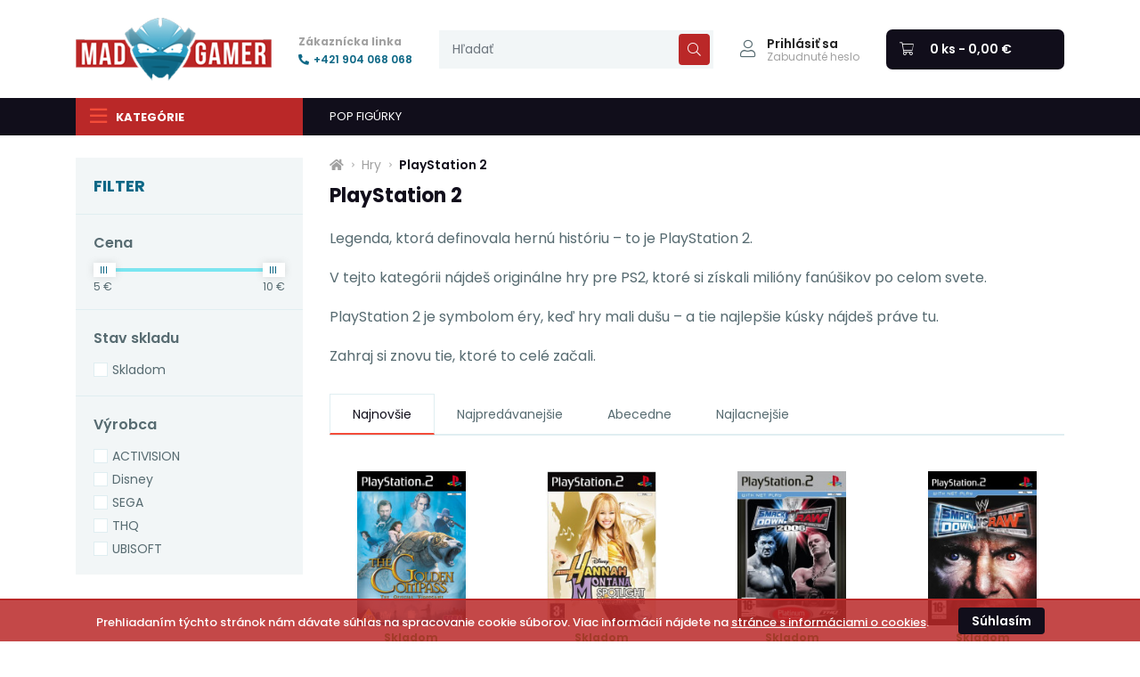

--- FILE ---
content_type: text/html; charset=utf-8
request_url: https://www.madgamer.sk/hry/playstation-2
body_size: 16281
content:
<!DOCTYPE html>
<html dir="ltr" lang="sk">
    <head>
        <base href="https://www.madgamer.sk/" />

        <meta charset="utf-8" />
        <meta name="viewport" content="width=device-width, initial-scale=1, shrink-to-fit=no, maximum-scale=1" />

        <title>Hry – PlayStation 2 - Klasické PS2 tituly | MadGamer.sk</title>
        
        <meta name="description" content="Najlepšie hry pre PlayStation 2 – GTA, God of War, NFS, Tekken a ďalšie legendy. Objav retro éru PS2 za skvelé ceny." />        <meta name="keywords" content="ps2, playstation 2, hry na ps2, ps2 hry, gta ps2, god of war ps2, need for speed ps2, tekken ps2, retro hry ps2, lacné ps2 hry" />
        <link rel="preconnect" href="https://fonts.googleapis.com" />
        <link rel="preconnect" href="https://fonts.gstatic.com" crossorigin />
        <link rel="preconnect" href="https://cdn.jsdelivr.net" crossorigin />
        <link rel="preconnect" href="https://pro.fontawesome.com" crossorigin />
        <link rel="preconnect" href="https://code.jqeuery.com" crossorigin />
        <link href="https://www.madgamer.sk/playstation-2" rel="canonical" /><link href="https://www.madgamer.sk/image/catalog/madgamer/mg-favicon.png" rel="icon" />
        <link rel="stylesheet" href="https://cdn.jsdelivr.net/npm/bootstrap@4.6.0/dist/css/bootstrap.min.css" integrity="sha384-B0vP5xmATw1+K9KRQjQERJvTumQW0nPEzvF6L/Z6nronJ3oUOFUFpCjEUQouq2+l" crossorigin="anonymous" />
        <link rel="stylesheet" href="https://pro.fontawesome.com/releases/v5.15.4/css/all.css" integrity="sha384-rqn26AG5Pj86AF4SO72RK5fyefcQ/x32DNQfChxWvbXIyXFePlEktwD18fEz+kQU" crossorigin="anonymous" />

        <link href="https://fonts.googleapis.com/css2?family=Poppins:ital,wght@0,100;0,200;0,300;0,400;0,500;0,600;0,700;0,800;0,900;1,100;1,200;1,300;1,400;1,500;1,600;1,700;1,800;1,900&family=Roboto:ital,wght@0,100;0,300;0,400;0,500;0,700;0,900;1,100;1,300;1,400;1,500;1,700;1,900&display=swap" rel="stylesheet" />

        <link rel="stylesheet" type="text/css" href="//cdn.jsdelivr.net/npm/slick-carousel@1.8.1/slick/slick.css" />

        <link href="catalog/view/theme/default/stylesheet/mf/jquery-ui.min.css?v3.0.2.1.1" type="text/css" rel="stylesheet" media="screen" /> <link href="catalog/view/theme/default/stylesheet/mf/style.css?v3.0.2.1.1" type="text/css" rel="stylesheet" media="screen" /> <link href="catalog/view/theme/default/stylesheet/mf/style-2.css?v3.0.2.1.1" type="text/css" rel="stylesheet" media="screen" /> 
        <link href="catalog/view/theme/madgamer22/stylesheet/stylesheet-v2.css?ver=1.0.9" rel="stylesheet" />
        
        <!-- JQUERY -->
        <script src="https://code.jquery.com/jquery-3.6.0.min.js" integrity="sha256-/xUj+3OJU5yExlq6GSYGSHk7tPXikynS7ogEvDej/m4=" crossorigin="anonymous"></script>

        <script src="catalog/view/javascript/mf/direction_3.js?v3.0.2.1.1" type="text/javascript"></script><script src="catalog/view/javascript/mf/jquery-ui.min.js?v3.0.2.1.1" type="text/javascript"></script><script src="catalog/view/javascript/mf/jquery-plugins.js?v3.0.2.1.1" type="text/javascript"></script><script src="catalog/view/javascript/mf/hammer.js?v3.0.2.1.1" type="text/javascript"></script><script src="catalog/view/javascript/mf/iscroll.js?v3.0.2.1.1" type="text/javascript"></script><script src="catalog/view/javascript/mf/livefilter.js?v3.0.2.1.1" type="text/javascript"></script><script src="catalog/view/javascript/mf/selectpicker.js?v3.0.2.1.1" type="text/javascript"></script><script src="catalog/view/javascript/mf/mega_filter.js?v3.0.2.1.1" type="text/javascript"></script><script src="//www.google.com/recaptcha/api.js" type="text/javascript"></script>
        <script type="text/javascript">
  var _gaq = _gaq || [];
  _gaq.push(['_setAccount', 'UA-27413771-1']);
  _gaq.push(['_trackPageview']);
  

  (function() {
    var ga = document.createElement('script'); ga.type = 'text/javascript'; ga.async = true;
    ga.src = ('https:' == document.location.protocol ? 'https://ssl' : 'http://www') + '.google-analytics.com/ga.js';
    var s = document.getElementsByTagName('script')[0]; s.parentNode.insertBefore(ga, s);
  })();
  
</script>
        <!-- SMARTSUPP -->
        <script type="text/javascript">
            var _smartsupp = _smartsupp || {};
            _smartsupp.key = '4a2d0d032da0edcb8b38b77a42e9cb0f16b2cd15';
            window.smartsupp||(function(d) {
                    var s,c,o=smartsupp=function(){ o._.push(arguments)};o._=[];
                    s=d.getElementsByTagName('script')[0];c=d.createElement('script');
                    c.type='text/javascript';c.charset='utf-8';c.async=true;
                    c.src='https://www.smartsuppchat.com/loader.js?';s.parentNode.insertBefore(c,s);
            })(document);

                    </script>
    
								</head>
			

    <body class="product-category">
        <header>
            <div class="container">
                <div class="row align-items-center">
                    <div class="col-auto">
                                                    <a id="logo" href="https://www.madgamer.sk/">
                                <img src="https://www.madgamer.sk/image/catalog/madgamer/logo.png" title="MadGamer.sk" alt="MadGamer.sk" class="img-fluid" />
                            </a>
                                            </div>

                    <div class="col-auto d-none d-md-block">
                        <div id="contact">
                            <p class="d-flex flex-column">
                                <strong>Zákaznícka linka</strong>

                                <a href="tel:+421904068068">
                                    <i class="fas fa-phone-alt"></i>+421 904 068 068
                                </a>
                            </p>
                        </div>
                    </div>

                    <div class="col col-search">
                        <div id="search" data-button_searchautocomplete_search="Zobraziť výsledky pre &quot;%s&quot;">
    <button class="btn btn-search d-xl-none">
        <i class="fal fa-search"></i>
    </button>

    <div>
        <div class="input-group">
            <input type="text" class="form-control" name="search" value="" placeholder="Hľadať" autocomplete="off" role="presentation" />

            <div class="input-group-addon">
                <button id="button-search" type="button" class="btn btn-primary">
                    <i class="fal fa-search"></i>
                </button>
            </div>
        </div>

        <div id="searchAutocomplete">
            <ul class="list-unstyled list-product"></ul>

            <div class="row">
                <div class="col-12 col-sm-auto">
                    <a id="button-searchautocomplete_search" href="#" class="btn btn-black"></a>
                </div>

                <div class="col-12 col-sm text-sm-right">
                    <button id="button-searchautocomplete_close" class="btn btn-close btn-autocomplete_close">Zavrieť hľadanie</button>
                </div>
            </div>
        </div>
    </div>
</div>
                    </div>

                    <div class="col-auto">
                        <div id="account">
                            <div class="row no-gutters">
                                <div class="col-auto align-self-center d-none d-xl-block">
                                    <p>
                                        <i class="fal fa-user"></i>
                                    </p>
                                </div>

                                <div class="col">
                                                                            <ul class="list-unstyled list-account d-flex flex-column">
                                            <li>
                                                <a href="https://www.madgamer.sk/index.php?route=account/login">
                                                    <i class="fal fa-user d-xl-none"></i>
                                                    <strong class="d-none d-xl-block">Prihlásiť sa</strong>
                                                </a>
                                            </li>

                                            <li class="d-none d-xl-block">
                                                <a href="https://www.madgamer.sk/index.php?route=account/forgotten">Zabudnuté heslo</a>
                                            </li>
                                        </ul>
                                                                    </div>
                            </div>
                        </div>
                    </div>

                    <div class="col-auto">
                        <div id="cart">
    <a href="https://www.madgamer.sk/index.php?route=checkout/cart" data-loading-text="Odosielam ...">
        <i class="fal fa-shopping-cart"></i>
        <span id="cart-items" class="d-xl-none">0</span>
        <span id="cart-total" class="d-none d-xl-inline">0 ks - 0,00 €</span>
    </a>
</div>
                    </div>

                    <div class="col-auto d-xl-none">
                        <button id="button-menu" class="btn btn-menu">
                            <i class="far fa-bars"></i>
                            <i class="fal fa-times"></i>

                            <span>Menu</span>
                        </button>
                    </div>
                </div>
            </div>

            <div id="menu">
                <div class="container">
                    <div class="row">
                        <div class="col-12 col-xl-3">
                                <div id="megamenu">
        <button id="buttonMegamenu" class="btn btn-megamenu btn-block d-none d-xl-block">
            <i class="far fa-bars"></i><i class="fal fa-times"></i>Kategórie
        </button>

        <ul class="list-unstyled list-megamenu">
                            <li class="has-submenu">
                    <a href="https://www.madgamer.sk/akcie">
                        <span>
                            <i class="fas fa-percent"></i>Akcie
                        </span>
                    </a>

                                            <div class="megamenu-submenu">
                            <div class="row">
                                                                    <div class="col-12 col-xl-4">
                                        <ul class="list-unstyled list-submenu">
                                            <li>
                                                <a href="https://www.madgamer.sk/akcie/Nintendo-Winter-Sale-Akcia">
                                                    <img src="https://www.madgamer.sk/image/cache/catalog/madgamer/mg-favicon-50x50.png" alt="Nintendo Winter Sale 2026 (19.01 - 01.02.2026)" />
                                                    <span>Nintendo Winter Sale 2026 (19.01 - 01.02.2026)</span>
                                                </a>

                                                                                            </li>
                                        </ul>
                                    </div>
                                                                    <div class="col-12 col-xl-4">
                                        <ul class="list-unstyled list-submenu">
                                            <li>
                                                <a href="https://www.madgamer.sk/akcie/Winter-Deal">
                                                    <img src="https://www.madgamer.sk/image/cache/catalog/madgamer/mg-favicon-50x50.png" alt="Winter Deal" />
                                                    <span>Winter Deal</span>
                                                </a>

                                                                                            </li>
                                        </ul>
                                    </div>
                                                            </div>
                        </div>
                                    </li>
                            <li class="has-submenu">
                    <a href="https://www.madgamer.sk/digital">
                        <span>
                            <i class="fas fa-bolt"></i>Digital
                        </span>
                    </a>

                                            <div class="megamenu-submenu">
                            <div class="row">
                                                                    <div class="col-12 col-xl-4">
                                        <ul class="list-unstyled list-submenu">
                                            <li class="has-submenu">
                                                <a href="https://www.madgamer.sk/digital/pc">
                                                    <img src="https://www.madgamer.sk/image/cache/catalog/madgamer/mg-favicon-50x50.png" alt="PC" />
                                                    <span>PC</span>
                                                </a>

                                                                                                    <ul class="list-unstyled list-submenu-2">
                                                                                                                                                                                    <li>
                                                                    <a href="https://www.madgamer.sk/digital/pc/digital-pc-adventúra">adventúra</a>
                                                                </li>
                                                                                                                                                                                                                                                <li>
                                                                    <a href="https://www.madgamer.sk/digital/pc/nahodny-PC-kluc">náhodný kľúč</a>
                                                                </li>
                                                                                                                                                                                                                                                <li>
                                                                    <a href="https://www.madgamer.sk/digital/pc/RPG-pc">RPG</a>
                                                                </li>
                                                                                                                                                                                                                                                <li>
                                                                    <a href="https://www.madgamer.sk/digital/pc/season-pass-pc">season pass</a>
                                                                </li>
                                                                                                                                                                                                                                                <li>
                                                                    <a href="https://www.madgamer.sk/digital/pc/digital-pc-strategia">stratégia</a>
                                                                </li>
                                                                                                                                                                                                                                                                                                                                                                                                                                                                                                                                                                                                                                                                                                                                                                                                                                                                                                </ul>
                                                                                            </li>
                                        </ul>
                                    </div>
                                                                    <div class="col-12 col-xl-4">
                                        <ul class="list-unstyled list-submenu">
                                            <li class="has-submenu">
                                                <a href="https://www.madgamer.sk/digital/playstation-4-1">
                                                    <img src="https://www.madgamer.sk/image/cache/catalog/madgamer/mg-favicon-50x50.png" alt="PlayStation 4" />
                                                    <span>PlayStation 4</span>
                                                </a>

                                                                                                    <ul class="list-unstyled list-submenu-2">
                                                                                                                                                                                    <li>
                                                                    <a href="https://www.madgamer.sk/digital/playstation-4-1/dobitie-penazenky">dobitie peňaženky</a>
                                                                </li>
                                                                                                                                                                                                                                                <li>
                                                                    <a href="https://www.madgamer.sk/digital/playstation-4-1/ps-plus">PS Plus</a>
                                                                </li>
                                                                                                                                                                                                                                                <li>
                                                                    <a href="https://www.madgamer.sk/digital/playstation-4-1/ps4-digi-hry">PS4 digi hry</a>
                                                                </li>
                                                                                                                                                                                                                                                <li>
                                                                    <a href="https://www.madgamer.sk/digital/playstation-4-1/season-pass-ps4">season pass</a>
                                                                </li>
                                                                                                                                                                                                                                                <li>
                                                                    <a href="https://www.madgamer.sk/digital/playstation-4-1/dlc-doplnky-pre-ps4">DLC doplnky</a>
                                                                </li>
                                                                                                                                                                        </ul>
                                                                                            </li>
                                        </ul>
                                    </div>
                                                                    <div class="col-12 col-xl-4">
                                        <ul class="list-unstyled list-submenu">
                                            <li class="has-submenu">
                                                <a href="https://www.madgamer.sk/digital/PlayStation-5-digital">
                                                    <img src="https://www.madgamer.sk/image/cache/catalog/madgamer/mg-favicon-50x50.png" alt="PlayStation 5" />
                                                    <span>PlayStation 5</span>
                                                </a>

                                                                                                    <ul class="list-unstyled list-submenu-2">
                                                                                                                                                                                    <li>
                                                                    <a href="https://www.madgamer.sk/digital/PlayStation-5-digital/dobitie-penazenky-ps5">dobitie peňaženky</a>
                                                                </li>
                                                                                                                                                                                                                                                <li>
                                                                    <a href="https://www.madgamer.sk/digital/PlayStation-5-digital/PS5-digi-hry">PS5 digi hry</a>
                                                                </li>
                                                                                                                                                                        </ul>
                                                                                            </li>
                                        </ul>
                                    </div>
                                                                    <div class="col-12 col-xl-4">
                                        <ul class="list-unstyled list-submenu">
                                            <li class="has-submenu">
                                                <a href="https://www.madgamer.sk/digital/SWITCH">
                                                    <img src="https://www.madgamer.sk/image/cache/catalog/madgamer/mg-favicon-50x50.png" alt="SWITCH" />
                                                    <span>SWITCH</span>
                                                </a>

                                                                                                    <ul class="list-unstyled list-submenu-2">
                                                                                                                                                                                    <li>
                                                                    <a href="https://www.madgamer.sk/digital/SWITCH/switch-členstvá">členstvá</a>
                                                                </li>
                                                                                                                                                                                                                                                <li>
                                                                    <a href="https://www.madgamer.sk/digital/SWITCH/hry-nsw">hry</a>
                                                                </li>
                                                                                                                                                                        </ul>
                                                                                            </li>
                                        </ul>
                                    </div>
                                                                    <div class="col-12 col-xl-4">
                                        <ul class="list-unstyled list-submenu">
                                            <li class="has-submenu">
                                                <a href="https://www.madgamer.sk/digital/Xbox-One-digitalna-distribucia">
                                                    <img src="https://www.madgamer.sk/image/cache/catalog/madgamer/mg-favicon-50x50.png" alt="Xbox One" />
                                                    <span>Xbox One</span>
                                                </a>

                                                                                                    <ul class="list-unstyled list-submenu-2">
                                                                                                                                                                                    <li>
                                                                    <a href="https://www.madgamer.sk/digital/Xbox-One-digitalna-distribucia/clenstva-xbox">členstvá</a>
                                                                </li>
                                                                                                                                                                                                                                                <li>
                                                                    <a href="https://www.madgamer.sk/digital/Xbox-One-digitalna-distribucia/darcekove-karty-xbox">Darčekové karty</a>
                                                                </li>
                                                                                                                                                                                                                                                <li>
                                                                    <a href="https://www.madgamer.sk/digital/Xbox-One-digitalna-distribucia/Game-Pass-xbox">Game Pass</a>
                                                                </li>
                                                                                                                                                                                                                                                <li>
                                                                    <a href="https://www.madgamer.sk/digital/Xbox-One-digitalna-distribucia/hry-xbox">hry</a>
                                                                </li>
                                                                                                                                                                        </ul>
                                                                                            </li>
                                        </ul>
                                    </div>
                                                                    <div class="col-12 col-xl-4">
                                        <ul class="list-unstyled list-submenu">
                                            <li>
                                                <a href="https://www.madgamer.sk/digital/xsx-digital">
                                                    <img src="https://www.madgamer.sk/image/cache/catalog/madgamer/mg-favicon-50x50.png" alt="XSX" />
                                                    <span>XSX</span>
                                                </a>

                                                                                            </li>
                                        </ul>
                                    </div>
                                                            </div>
                        </div>
                                    </li>
                            <li class="has-submenu">
                    <a href="https://www.madgamer.sk/Zberatelske-produkty">
                        <span>
                            <i class="fas fa-gem"></i>Zberateľské produkty
                        </span>
                    </a>

                                            <div class="megamenu-submenu">
                            <div class="row">
                                                                    <div class="col-12 col-xl-4">
                                        <ul class="list-unstyled list-submenu">
                                            <li class="has-submenu">
                                                <a href="https://www.madgamer.sk/Zberatelske-produkty/domacnost-a-suveniry">
                                                    <img src="https://www.madgamer.sk/image/cache/catalog/madgamer/mg-favicon-50x50.png" alt="Domácnosť a suveníry" />
                                                    <span>Domácnosť a suveníry</span>
                                                </a>

                                                                                                    <ul class="list-unstyled list-submenu-2">
                                                                                                                                                                                    <li>
                                                                    <a href="https://www.madgamer.sk/Zberatelske-produkty/domacnost-a-suveniry/art-book">art book</a>
                                                                </li>
                                                                                                                                                                                                                                                <li>
                                                                    <a href="https://www.madgamer.sk/Zberatelske-produkty/domacnost-a-suveniry/gift-box-fan-box">gift box, fan box</a>
                                                                </li>
                                                                                                                                                                                                                                                <li>
                                                                    <a href="https://www.madgamer.sk/Zberatelske-produkty/domacnost-a-suveniry/lampy">lampy</a>
                                                                </li>
                                                                                                                                                                                                                                                <li>
                                                                    <a href="https://www.madgamer.sk/Zberatelske-produkty/domacnost-a-suveniry/masky">masky</a>
                                                                </li>
                                                                                                                                                                                                                                                <li>
                                                                    <a href="https://www.madgamer.sk/Zberatelske-produkty/domacnost-a-suveniry/obliecky-osusky">obliečky, osušky</a>
                                                                </li>
                                                                                                                                                                                                                                                                                                                                                                                                                                                                                                                                    </ul>
                                                                                            </li>
                                        </ul>
                                    </div>
                                                                    <div class="col-12 col-xl-4">
                                        <ul class="list-unstyled list-submenu">
                                            <li>
                                                <a href="https://www.madgamer.sk/Zberatelske-produkty/nohavice-kratasy-boxerky">
                                                    <img src="https://www.madgamer.sk/image/cache/catalog/madgamer/mg-favicon-50x50.png" alt="Nohavice, kraťasy, boxerky" />
                                                    <span>Nohavice, kraťasy, boxerky</span>
                                                </a>

                                                                                            </li>
                                        </ul>
                                    </div>
                                                                    <div class="col-12 col-xl-4">
                                        <ul class="list-unstyled list-submenu">
                                            <li>
                                                <a href="https://www.madgamer.sk/Zberatelske-produkty/zberatelske-produkty-puzzle">
                                                    <img src="https://www.madgamer.sk/image/cache/catalog/madgamer/mg-favicon-50x50.png" alt="PUZZLE" />
                                                    <span>PUZZLE</span>
                                                </a>

                                                                                            </li>
                                        </ul>
                                    </div>
                                                                    <div class="col-12 col-xl-4">
                                        <ul class="list-unstyled list-submenu">
                                            <li>
                                                <a href="https://www.madgamer.sk/Zberatelske-produkty/repliky">
                                                    <img src="https://www.madgamer.sk/image/cache/catalog/madgamer/mg-favicon-50x50.png" alt="Repliky" />
                                                    <span>Repliky</span>
                                                </a>

                                                                                            </li>
                                        </ul>
                                    </div>
                                                                    <div class="col-12 col-xl-4">
                                        <ul class="list-unstyled list-submenu">
                                            <li class="has-submenu">
                                                <a href="https://www.madgamer.sk/Zberatelske-produkty/spolocenske-a-stolove-hry">
                                                    <img src="https://www.madgamer.sk/image/cache/catalog/madgamer/mg-favicon-50x50.png" alt="Spoločenské a stolové hry" />
                                                    <span>Spoločenské a stolové hry</span>
                                                </a>

                                                                                                    <ul class="list-unstyled list-submenu-2">
                                                                                                                                                                                    <li>
                                                                    <a href="https://www.madgamer.sk/Zberatelske-produkty/spolocenske-a-stolove-hry/akcne-hry">akčná</a>
                                                                </li>
                                                                                                                                                                                                                                                <li>
                                                                    <a href="https://www.madgamer.sk/Zberatelske-produkty/spolocenske-a-stolove-hry/detske-hry">detská</a>
                                                                </li>
                                                                                                                                                                                                                                                <li>
                                                                    <a href="https://www.madgamer.sk/Zberatelske-produkty/spolocenske-a-stolove-hry/kartove-hry">kartová</a>
                                                                </li>
                                                                                                                                                                                                                                                <li>
                                                                    <a href="https://www.madgamer.sk/Zberatelske-produkty/spolocenske-a-stolove-hry/logicke-hry">logická</a>
                                                                </li>
                                                                                                                                                                                                                                                <li>
                                                                    <a href="https://www.madgamer.sk/Zberatelske-produkty/spolocenske-a-stolove-hry/naucna-stolove-hry">náučná</a>
                                                                </li>
                                                                                                                                                                                                                                                                                                                                                                                                                </ul>
                                                                                            </li>
                                        </ul>
                                    </div>
                                                                    <div class="col-12 col-xl-4">
                                        <ul class="list-unstyled list-submenu">
                                            <li class="has-submenu">
                                                <a href="https://www.madgamer.sk/Zberatelske-produkty/Stavebnice">
                                                    <img src="https://www.madgamer.sk/image/cache/catalog/madgamer/mg-favicon-50x50.png" alt="Stavebnice" />
                                                    <span>Stavebnice</span>
                                                </a>

                                                                                                    <ul class="list-unstyled list-submenu-2">
                                                                                                                                                                                    <li>
                                                                    <a href="https://www.madgamer.sk/Zberatelske-produkty/Stavebnice/LEGO-stavebnice">LEGO</a>
                                                                </li>
                                                                                                                                                                        </ul>
                                                                                            </li>
                                        </ul>
                                    </div>
                                                                    <div class="col-12 col-xl-4">
                                        <ul class="list-unstyled list-submenu">
                                            <li>
                                                <a href="https://www.madgamer.sk/Zberatelske-produkty/steelbooky">
                                                    <img src="https://www.madgamer.sk/image/cache/catalog/madgamer/mg-favicon-50x50.png" alt="Steelbooky" />
                                                    <span>Steelbooky</span>
                                                </a>

                                                                                            </li>
                                        </ul>
                                    </div>
                                                                    <div class="col-12 col-xl-4">
                                        <ul class="list-unstyled list-submenu">
                                            <li>
                                                <a href="https://www.madgamer.sk/Zberatelske-produkty/Wobbler-Body-Knocker-Bobble-Head">
                                                    <img src="https://www.madgamer.sk/image/cache/catalog/madgamer/mg-favicon-50x50.png" alt="Wobbler, Body Knocker, Bobble-Head" />
                                                    <span>Wobbler, Body Knocker, Bobble-Head</span>
                                                </a>

                                                                                            </li>
                                        </ul>
                                    </div>
                                                            </div>
                        </div>
                                    </li>
                            <li class="has-submenu has-submenu-expanded">
                    <a href="https://www.madgamer.sk/hry">
                        <span>
                            <i class="fas fa-gamepad"></i>Hry
                        </span>
                    </a>

                                            <div class="megamenu-submenu" style="display: block;">
                            <div class="row">
                                                                    <div class="col-12 col-xl-4">
                                        <ul class="list-unstyled list-submenu">
                                            <li class="has-submenu">
                                                <a href="https://www.madgamer.sk/hry/nintendo-3ds">
                                                    <img src="https://www.madgamer.sk/image/cache/catalog/madgamer/mg-favicon-50x50.png" alt="Nintendo 3DS" />
                                                    <span>Nintendo 3DS</span>
                                                </a>

                                                                                                    <ul class="list-unstyled list-submenu-2">
                                                                                                                                                                                    <li>
                                                                    <a href="https://www.madgamer.sk/hry/nintendo-3ds/amiibo-3ds">amiibo</a>
                                                                </li>
                                                                                                                                                                                                                                                <li>
                                                                    <a href="https://www.madgamer.sk/hry/nintendo-3ds/3ds-hry">Hry</a>
                                                                </li>
                                                                                                                                                                                                                                                <li>
                                                                    <a href="https://www.madgamer.sk/hry/nintendo-3ds/3ds-prislusenstvo">Príslušenstvo</a>
                                                                </li>
                                                                                                                                                                        </ul>
                                                                                            </li>
                                        </ul>
                                    </div>
                                                                    <div class="col-12 col-xl-4">
                                        <ul class="list-unstyled list-submenu">
                                            <li>
                                                <a href="https://www.madgamer.sk/hry/nintendo-wii">
                                                    <img src="https://www.madgamer.sk/image/cache/catalog/madgamer/mg-favicon-50x50.png" alt="Nintendo Wii" />
                                                    <span>Nintendo Wii</span>
                                                </a>

                                                                                            </li>
                                        </ul>
                                    </div>
                                                                    <div class="col-12 col-xl-4">
                                        <ul class="list-unstyled list-submenu">
                                            <li class="has-submenu">
                                                <a href="https://www.madgamer.sk/hry/pc-windows">
                                                    <img src="https://www.madgamer.sk/image/cache/catalog/madgamer/mg-favicon-50x50.png" alt="PC Windows" />
                                                    <span>PC Windows</span>
                                                </a>

                                                                                                    <ul class="list-unstyled list-submenu-2">
                                                                                                                                                                                    <li>
                                                                    <a href="https://www.madgamer.sk/hry/pc-windows/adventura-8">adventúra</a>
                                                                </li>
                                                                                                                                                                                                                                                <li>
                                                                    <a href="https://www.madgamer.sk/hry/pc-windows/akcna-8">akčná</a>
                                                                </li>
                                                                                                                                                                                                                                                <li>
                                                                    <a href="https://www.madgamer.sk/hry/pc-windows/bojova-8">bojová</a>
                                                                </li>
                                                                                                                                                                                                                                                <li>
                                                                    <a href="https://www.madgamer.sk/hry/pc-windows/detska-7">detská</a>
                                                                </li>
                                                                                                                                                                                                                                                <li>
                                                                    <a href="https://www.madgamer.sk/hry/pc-windows/logicka-5">logická</a>
                                                                </li>
                                                                                                                                                                                                                                                                                                                                                                                                                                                                                                                                                                                                                                                                                                                                                                            </ul>
                                                                                            </li>
                                        </ul>
                                    </div>
                                                                    <div class="col-12 col-xl-4">
                                        <ul class="list-unstyled list-submenu">
                                            <li>
                                                <a href="https://www.madgamer.sk/hry/playstation-2">
                                                    <img src="https://www.madgamer.sk/image/cache/catalog/madgamer/mg-favicon-50x50.png" alt="PlayStation 2" />
                                                    <span>PlayStation 2</span>
                                                </a>

                                                                                            </li>
                                        </ul>
                                    </div>
                                                                    <div class="col-12 col-xl-4">
                                        <ul class="list-unstyled list-submenu">
                                            <li class="has-submenu">
                                                <a href="https://www.madgamer.sk/hry/playstation-3">
                                                    <img src="https://www.madgamer.sk/image/cache/catalog/madgamer/mg-favicon-50x50.png" alt="PlayStation 3" />
                                                    <span>PlayStation 3</span>
                                                </a>

                                                                                                    <ul class="list-unstyled list-submenu-2">
                                                                                                                                                                                    <li>
                                                                    <a href="https://www.madgamer.sk/hry/playstation-3/adventura-7">adventúra</a>
                                                                </li>
                                                                                                                                                                                                                                                <li>
                                                                    <a href="https://www.madgamer.sk/hry/playstation-3/akcna-7">akčná</a>
                                                                </li>
                                                                                                                                                                                                                                                <li>
                                                                    <a href="https://www.madgamer.sk/hry/playstation-3/bojova-7">bojová</a>
                                                                </li>
                                                                                                                                                                                                                                                <li>
                                                                    <a href="https://www.madgamer.sk/hry/playstation-3/detska-6">detská</a>
                                                                </li>
                                                                                                                                                                                                                                                <li>
                                                                    <a href="https://www.madgamer.sk/hry/playstation-3/pohybova-ps3-move">pohybová - PS3 MOVE</a>
                                                                </li>
                                                                                                                                                                                                                                                                                                                                                                                                                                                                                                                                                                                                                                                                                                                                                                                                                                                                                                </ul>
                                                                                            </li>
                                        </ul>
                                    </div>
                                                                    <div class="col-12 col-xl-4">
                                        <ul class="list-unstyled list-submenu">
                                            <li>
                                                <a href="https://www.madgamer.sk/hry/playstation-portable-psp">
                                                    <img src="https://www.madgamer.sk/image/cache/catalog/madgamer/mg-favicon-50x50.png" alt="PlayStation Portable (PSP)" />
                                                    <span>PlayStation Portable (PSP)</span>
                                                </a>

                                                                                            </li>
                                        </ul>
                                    </div>
                                                                    <div class="col-12 col-xl-4">
                                        <ul class="list-unstyled list-submenu">
                                            <li>
                                                <a href="https://www.madgamer.sk/hry/playstation-vita-psv">
                                                    <img src="https://www.madgamer.sk/image/cache/catalog/madgamer/mg-favicon-50x50.png" alt="PlayStation Vita (PSV)" />
                                                    <span>PlayStation Vita (PSV)</span>
                                                </a>

                                                                                            </li>
                                        </ul>
                                    </div>
                                                                    <div class="col-12 col-xl-4">
                                        <ul class="list-unstyled list-submenu">
                                            <li class="has-submenu">
                                                <a href="https://www.madgamer.sk/hry/xbox-360">
                                                    <img src="https://www.madgamer.sk/image/cache/catalog/madgamer/mg-favicon-50x50.png" alt="XBOX 360" />
                                                    <span>XBOX 360</span>
                                                </a>

                                                                                                    <ul class="list-unstyled list-submenu-2">
                                                                                                                                                                                    <li>
                                                                    <a href="https://www.madgamer.sk/hry/xbox-360/adventura-6">adventúra</a>
                                                                </li>
                                                                                                                                                                                                                                                <li>
                                                                    <a href="https://www.madgamer.sk/hry/xbox-360/akcna-6">akčná</a>
                                                                </li>
                                                                                                                                                                                                                                                <li>
                                                                    <a href="https://www.madgamer.sk/hry/xbox-360/detska-5">detská</a>
                                                                </li>
                                                                                                                                                                                                                                                <li>
                                                                    <a href="https://www.madgamer.sk/hry/xbox-360/pohybova-kinect-1">pohybová - KINECT</a>
                                                                </li>
                                                                                                                                                                                                                                                <li>
                                                                    <a href="https://www.madgamer.sk/hry/xbox-360/rpg-3">RPG</a>
                                                                </li>
                                                                                                                                                                                                                                                                                                                                                                                                                                                                                                                                                                                                                                                        </ul>
                                                                                            </li>
                                        </ul>
                                    </div>
                                                            </div>
                        </div>
                                    </li>
                            <li class="has-submenu">
                    <a href="https://www.madgamer.sk/konzoly">
                        <span>
                            <i class="fas fa-gamepad"></i>Konzoly
                        </span>
                    </a>

                                            <div class="megamenu-submenu">
                            <div class="row">
                                                                    <div class="col-12 col-xl-4">
                                        <ul class="list-unstyled list-submenu">
                                            <li>
                                                <a href="https://www.madgamer.sk/konzoly/Herne-kresla">
                                                    <img src="https://www.madgamer.sk/image/cache/catalog/madgamer/mg-favicon-50x50.png" alt="Herné kreslá" />
                                                    <span>Herné kreslá</span>
                                                </a>

                                                                                            </li>
                                        </ul>
                                    </div>
                                                                    <div class="col-12 col-xl-4">
                                        <ul class="list-unstyled list-submenu">
                                            <li>
                                                <a href="https://www.madgamer.sk/konzoly/Mobilne-a-TV-prislusenstvo">
                                                    <img src="https://www.madgamer.sk/image/cache/catalog/madgamer/mg-favicon-50x50.png" alt="Mobilné a TV príslušenstvo" />
                                                    <span>Mobilné a TV príslušenstvo</span>
                                                </a>

                                                                                            </li>
                                        </ul>
                                    </div>
                                                                    <div class="col-12 col-xl-4">
                                        <ul class="list-unstyled list-submenu">
                                            <li>
                                                <a href="https://www.madgamer.sk/konzoly/SWITCH-konzoly-a-prislusenstvo">
                                                    <img src="https://www.madgamer.sk/image/cache/catalog/madgamer/mg-favicon-50x50.png" alt="Nintendo Switch konzoly a príslušenstvo" />
                                                    <span>Nintendo Switch konzoly a príslušenstvo</span>
                                                </a>

                                                                                            </li>
                                        </ul>
                                    </div>
                                                                    <div class="col-12 col-xl-4">
                                        <ul class="list-unstyled list-submenu">
                                            <li>
                                                <a href="https://www.madgamer.sk/konzoly/ostatne-konzoly">
                                                    <img src="https://www.madgamer.sk/image/cache/catalog/madgamer/mg-favicon-50x50.png" alt="Ostatné" />
                                                    <span>Ostatné</span>
                                                </a>

                                                                                            </li>
                                        </ul>
                                    </div>
                                                                    <div class="col-12 col-xl-4">
                                        <ul class="list-unstyled list-submenu">
                                            <li>
                                                <a href="https://www.madgamer.sk/konzoly/PC-prislusenstvo">
                                                    <img src="https://www.madgamer.sk/image/cache/catalog/madgamer/mg-favicon-50x50.png" alt="PC príslušenstvo" />
                                                    <span>PC príslušenstvo</span>
                                                </a>

                                                                                            </li>
                                        </ul>
                                    </div>
                                                                    <div class="col-12 col-xl-4">
                                        <ul class="list-unstyled list-submenu">
                                            <li>
                                                <a href="https://www.madgamer.sk/konzoly/playstation-3-konzoly-a-prisl">
                                                    <img src="https://www.madgamer.sk/image/cache/catalog/madgamer/mg-favicon-50x50.png" alt="PlayStation 3 konzoly a príslušenstvo" />
                                                    <span>PlayStation 3 konzoly a príslušenstvo</span>
                                                </a>

                                                                                            </li>
                                        </ul>
                                    </div>
                                                                    <div class="col-12 col-xl-4">
                                        <ul class="list-unstyled list-submenu">
                                            <li>
                                                <a href="https://www.madgamer.sk/konzoly/playstation-4-konzoly-a-prisl">
                                                    <img src="https://www.madgamer.sk/image/cache/catalog/madgamer/mg-favicon-50x50.png" alt="PlayStation 4 konzoly a príslušenstvo" />
                                                    <span>PlayStation 4 konzoly a príslušenstvo</span>
                                                </a>

                                                                                            </li>
                                        </ul>
                                    </div>
                                                                    <div class="col-12 col-xl-4">
                                        <ul class="list-unstyled list-submenu">
                                            <li>
                                                <a href="https://www.madgamer.sk/konzoly/PlayStation-5-konzoly-a-prislusenstvo">
                                                    <img src="https://www.madgamer.sk/image/cache/catalog/madgamer/mg-favicon-50x50.png" alt="PlayStation 5 konzoly a príslušenstvo" />
                                                    <span>PlayStation 5 konzoly a príslušenstvo</span>
                                                </a>

                                                                                            </li>
                                        </ul>
                                    </div>
                                                                    <div class="col-12 col-xl-4">
                                        <ul class="list-unstyled list-submenu">
                                            <li>
                                                <a href="https://www.madgamer.sk/konzoly/tablety-smart-hodinky-virtualna-realita">
                                                    <img src="https://www.madgamer.sk/image/cache/catalog/madgamer/mg-favicon-50x50.png" alt="Tablety, Smart hodinky, virtuálna realita" />
                                                    <span>Tablety, Smart hodinky, virtuálna realita</span>
                                                </a>

                                                                                            </li>
                                        </ul>
                                    </div>
                                                                    <div class="col-12 col-xl-4">
                                        <ul class="list-unstyled list-submenu">
                                            <li>
                                                <a href="https://www.madgamer.sk/konzoly/xbox-one-konzoly-a-prisl">
                                                    <img src="https://www.madgamer.sk/image/cache/catalog/madgamer/mg-favicon-50x50.png" alt="Xbox One konzoly a príslušenstvo" />
                                                    <span>Xbox One konzoly a príslušenstvo</span>
                                                </a>

                                                                                            </li>
                                        </ul>
                                    </div>
                                                                    <div class="col-12 col-xl-4">
                                        <ul class="list-unstyled list-submenu">
                                            <li>
                                                <a href="https://www.madgamer.sk/konzoly/XSX-KONZOLY-A-PRISLUSENSTVO">
                                                    <img src="https://www.madgamer.sk/image/cache/catalog/madgamer/mg-favicon-50x50.png" alt="XSX konzoly a príslušenstvo" />
                                                    <span>XSX konzoly a príslušenstvo</span>
                                                </a>

                                                                                            </li>
                                        </ul>
                                    </div>
                                                                    <div class="col-12 col-xl-4">
                                        <ul class="list-unstyled list-submenu">
                                            <li class="has-submenu">
                                                <a href="https://www.madgamer.sk/konzoly/Notebooky">
                                                    <img src="https://www.madgamer.sk/image/cache/catalog/madgamer/mg-favicon-50x50.png" alt="Notebooky a príslušenstvo" />
                                                    <span>Notebooky a príslušenstvo</span>
                                                </a>

                                                                                                    <ul class="list-unstyled list-submenu-2">
                                                                                                                                                                                    <li>
                                                                    <a href="https://www.madgamer.sk/konzoly/Notebooky/Displej-11-6">Displej 11,6</a>
                                                                </li>
                                                                                                                                                                                                                                                <li>
                                                                    <a href="https://www.madgamer.sk/konzoly/Notebooky/Displej-13-3">Displej 13,3</a>
                                                                </li>
                                                                                                                                                                                                                                                <li>
                                                                    <a href="https://www.madgamer.sk/konzoly/Notebooky/Displej-14-1">Displej 14,1</a>
                                                                </li>
                                                                                                                                                                                                                                                <li>
                                                                    <a href="https://www.madgamer.sk/konzoly/Notebooky/Displej-15-6">Displej 15,6</a>
                                                                </li>
                                                                                                                                                                        </ul>
                                                                                            </li>
                                        </ul>
                                    </div>
                                                                    <div class="col-12 col-xl-4">
                                        <ul class="list-unstyled list-submenu">
                                            <li>
                                                <a href="https://www.madgamer.sk/konzoly/pocitace-kolobezky-drony">
                                                    <img src="https://www.madgamer.sk/image/cache/catalog/madgamer/mg-favicon-50x50.png" alt="Počítače, kolobežky, drony" />
                                                    <span>Počítače, kolobežky, drony</span>
                                                </a>

                                                                                            </li>
                                        </ul>
                                    </div>
                                                            </div>
                        </div>
                                    </li>
                            <li class="has-submenu">
                    <a href="https://www.madgamer.sk/xone-hry">
                        <span>
                            <i class="fab fa-xbox"></i>XONE
                        </span>
                    </a>

                                            <div class="megamenu-submenu">
                            <div class="row">
                                                                    <div class="col-12 col-xl-4">
                                        <ul class="list-unstyled list-submenu">
                                            <li>
                                                <a href="https://www.madgamer.sk/xone-hry/adventura-1">
                                                    <img src="https://www.madgamer.sk/image/cache/catalog/madgamer/mg-favicon-50x50.png" alt="adventúra" />
                                                    <span>adventúra</span>
                                                </a>

                                                                                            </li>
                                        </ul>
                                    </div>
                                                                    <div class="col-12 col-xl-4">
                                        <ul class="list-unstyled list-submenu">
                                            <li>
                                                <a href="https://www.madgamer.sk/xone-hry/akcna-1">
                                                    <img src="https://www.madgamer.sk/image/cache/catalog/madgamer/mg-favicon-50x50.png" alt="akčná" />
                                                    <span>akčná</span>
                                                </a>

                                                                                            </li>
                                        </ul>
                                    </div>
                                                                    <div class="col-12 col-xl-4">
                                        <ul class="list-unstyled list-submenu">
                                            <li>
                                                <a href="https://www.madgamer.sk/xone-hry/bojova-1">
                                                    <img src="https://www.madgamer.sk/image/cache/catalog/madgamer/mg-favicon-50x50.png" alt="bojová" />
                                                    <span>bojová</span>
                                                </a>

                                                                                            </li>
                                        </ul>
                                    </div>
                                                                    <div class="col-12 col-xl-4">
                                        <ul class="list-unstyled list-submenu">
                                            <li>
                                                <a href="https://www.madgamer.sk/xone-hry/detska-1">
                                                    <img src="https://www.madgamer.sk/image/cache/catalog/madgamer/mg-favicon-50x50.png" alt="detská" />
                                                    <span>detská</span>
                                                </a>

                                                                                            </li>
                                        </ul>
                                    </div>
                                                                    <div class="col-12 col-xl-4">
                                        <ul class="list-unstyled list-submenu">
                                            <li>
                                                <a href="https://www.madgamer.sk/xone-hry/pohybova-kinect">
                                                    <img src="https://www.madgamer.sk/image/cache/catalog/madgamer/mg-favicon-50x50.png" alt="pohybová - KINECT" />
                                                    <span>pohybová - KINECT</span>
                                                </a>

                                                                                            </li>
                                        </ul>
                                    </div>
                                                                    <div class="col-12 col-xl-4">
                                        <ul class="list-unstyled list-submenu">
                                            <li>
                                                <a href="https://www.madgamer.sk/xone-hry/rpg-mmorpg-1">
                                                    <img src="https://www.madgamer.sk/image/cache/catalog/madgamer/mg-favicon-50x50.png" alt="RPG/MMORPG" />
                                                    <span>RPG/MMORPG</span>
                                                </a>

                                                                                            </li>
                                        </ul>
                                    </div>
                                                                    <div class="col-12 col-xl-4">
                                        <ul class="list-unstyled list-submenu">
                                            <li>
                                                <a href="https://www.madgamer.sk/xone-hry/simulator-1">
                                                    <img src="https://www.madgamer.sk/image/cache/catalog/madgamer/mg-favicon-50x50.png" alt="simulátor" />
                                                    <span>simulátor</span>
                                                </a>

                                                                                            </li>
                                        </ul>
                                    </div>
                                                                    <div class="col-12 col-xl-4">
                                        <ul class="list-unstyled list-submenu">
                                            <li>
                                                <a href="https://www.madgamer.sk/xone-hry/sportova-1">
                                                    <img src="https://www.madgamer.sk/image/cache/catalog/madgamer/mg-favicon-50x50.png" alt="športová" />
                                                    <span>športová</span>
                                                </a>

                                                                                            </li>
                                        </ul>
                                    </div>
                                                                    <div class="col-12 col-xl-4">
                                        <ul class="list-unstyled list-submenu">
                                            <li>
                                                <a href="https://www.madgamer.sk/xone-hry/strategia-1">
                                                    <img src="https://www.madgamer.sk/image/cache/catalog/madgamer/mg-favicon-50x50.png" alt="stratégia" />
                                                    <span>stratégia</span>
                                                </a>

                                                                                            </li>
                                        </ul>
                                    </div>
                                                                    <div class="col-12 col-xl-4">
                                        <ul class="list-unstyled list-submenu">
                                            <li>
                                                <a href="https://www.madgamer.sk/xone-hry/zavodna-1">
                                                    <img src="https://www.madgamer.sk/image/cache/catalog/madgamer/mg-favicon-50x50.png" alt="závodná" />
                                                    <span>závodná</span>
                                                </a>

                                                                                            </li>
                                        </ul>
                                    </div>
                                                                    <div class="col-12 col-xl-4">
                                        <ul class="list-unstyled list-submenu">
                                            <li>
                                                <a href="https://www.madgamer.sk/xone-hry/predobjednavky-1">
                                                    <img src="https://www.madgamer.sk/image/cache/catalog/madgamer/mg-favicon-50x50.png" alt="predobjednávky" />
                                                    <span>predobjednávky</span>
                                                </a>

                                                                                            </li>
                                        </ul>
                                    </div>
                                                                    <div class="col-12 col-xl-4">
                                        <ul class="list-unstyled list-submenu">
                                            <li>
                                                <a href="https://www.madgamer.sk/xone-hry/pouzite-hry-xone">
                                                    <img src="https://www.madgamer.sk/image/cache/catalog/madgamer/mg-favicon-50x50.png" alt="použité, bazár" />
                                                    <span>použité, bazár</span>
                                                </a>

                                                                                            </li>
                                        </ul>
                                    </div>
                                                            </div>
                        </div>
                                    </li>
                            <li class="has-submenu">
                    <a href="https://www.madgamer.sk/XSX-hry">
                        <span>
                            <i class="fab fa-xbox"></i>XSX
                        </span>
                    </a>

                                            <div class="megamenu-submenu">
                            <div class="row">
                                                                    <div class="col-12 col-xl-4">
                                        <ul class="list-unstyled list-submenu">
                                            <li>
                                                <a href="https://www.madgamer.sk/XSX-hry/Adventura-xsx">
                                                    <img src="https://www.madgamer.sk/image/cache/catalog/madgamer/mg-favicon-50x50.png" alt="adventúra" />
                                                    <span>adventúra</span>
                                                </a>

                                                                                            </li>
                                        </ul>
                                    </div>
                                                                    <div class="col-12 col-xl-4">
                                        <ul class="list-unstyled list-submenu">
                                            <li>
                                                <a href="https://www.madgamer.sk/XSX-hry/XSX-akcna">
                                                    <img src="https://www.madgamer.sk/image/cache/catalog/madgamer/mg-favicon-50x50.png" alt="akčná" />
                                                    <span>akčná</span>
                                                </a>

                                                                                            </li>
                                        </ul>
                                    </div>
                                                                    <div class="col-12 col-xl-4">
                                        <ul class="list-unstyled list-submenu">
                                            <li>
                                                <a href="https://www.madgamer.sk/XSX-hry/bojova-xsx">
                                                    <img src="https://www.madgamer.sk/image/cache/catalog/madgamer/mg-favicon-50x50.png" alt="bojová" />
                                                    <span>bojová</span>
                                                </a>

                                                                                            </li>
                                        </ul>
                                    </div>
                                                                    <div class="col-12 col-xl-4">
                                        <ul class="list-unstyled list-submenu">
                                            <li>
                                                <a href="https://www.madgamer.sk/XSX-hry/Detska-xsx">
                                                    <img src="https://www.madgamer.sk/image/cache/catalog/madgamer/mg-favicon-50x50.png" alt="detská" />
                                                    <span>detská</span>
                                                </a>

                                                                                            </li>
                                        </ul>
                                    </div>
                                                                    <div class="col-12 col-xl-4">
                                        <ul class="list-unstyled list-submenu">
                                            <li>
                                                <a href="https://www.madgamer.sk/XSX-hry/xsx-predobjednavky">
                                                    <img src="https://www.madgamer.sk/image/cache/catalog/madgamer/mg-favicon-50x50.png" alt="predobjednávky" />
                                                    <span>predobjednávky</span>
                                                </a>

                                                                                            </li>
                                        </ul>
                                    </div>
                                                                    <div class="col-12 col-xl-4">
                                        <ul class="list-unstyled list-submenu">
                                            <li>
                                                <a href="https://www.madgamer.sk/XSX-hry/RPG-MMORPG-xsx">
                                                    <img src="https://www.madgamer.sk/image/cache/catalog/madgamer/mg-favicon-50x50.png" alt="RPG/MMORPG" />
                                                    <span>RPG/MMORPG</span>
                                                </a>

                                                                                            </li>
                                        </ul>
                                    </div>
                                                                    <div class="col-12 col-xl-4">
                                        <ul class="list-unstyled list-submenu">
                                            <li>
                                                <a href="https://www.madgamer.sk/XSX-hry/Simulator-xsx">
                                                    <img src="https://www.madgamer.sk/image/cache/catalog/madgamer/mg-favicon-50x50.png" alt="simulátor" />
                                                    <span>simulátor</span>
                                                </a>

                                                                                            </li>
                                        </ul>
                                    </div>
                                                                    <div class="col-12 col-xl-4">
                                        <ul class="list-unstyled list-submenu">
                                            <li>
                                                <a href="https://www.madgamer.sk/XSX-hry/sportova-xsx">
                                                    <img src="https://www.madgamer.sk/image/cache/catalog/madgamer/mg-favicon-50x50.png" alt="športová" />
                                                    <span>športová</span>
                                                </a>

                                                                                            </li>
                                        </ul>
                                    </div>
                                                                    <div class="col-12 col-xl-4">
                                        <ul class="list-unstyled list-submenu">
                                            <li>
                                                <a href="https://www.madgamer.sk/XSX-hry/strategia-xsx">
                                                    <img src="https://www.madgamer.sk/image/cache/catalog/madgamer/mg-favicon-50x50.png" alt="stratégia" />
                                                    <span>stratégia</span>
                                                </a>

                                                                                            </li>
                                        </ul>
                                    </div>
                                                                    <div class="col-12 col-xl-4">
                                        <ul class="list-unstyled list-submenu">
                                            <li>
                                                <a href="https://www.madgamer.sk/XSX-hry/zavodne-xsx">
                                                    <img src="https://www.madgamer.sk/image/cache/catalog/madgamer/mg-favicon-50x50.png" alt="závodná" />
                                                    <span>závodná</span>
                                                </a>

                                                                                            </li>
                                        </ul>
                                    </div>
                                                            </div>
                        </div>
                                    </li>
                            <li class="has-submenu">
                    <a href="https://www.madgamer.sk/ps4-hry">
                        <span>
                            <i class="fab fa-playstation"></i>PS4
                        </span>
                    </a>

                                            <div class="megamenu-submenu">
                            <div class="row">
                                                                    <div class="col-12 col-xl-4">
                                        <ul class="list-unstyled list-submenu">
                                            <li>
                                                <a href="https://www.madgamer.sk/ps4-hry/adventura">
                                                    <img src="https://www.madgamer.sk/image/cache/catalog/madgamer/mg-favicon-50x50.png" alt="adventúra" />
                                                    <span>adventúra</span>
                                                </a>

                                                                                            </li>
                                        </ul>
                                    </div>
                                                                    <div class="col-12 col-xl-4">
                                        <ul class="list-unstyled list-submenu">
                                            <li>
                                                <a href="https://www.madgamer.sk/ps4-hry/akcna">
                                                    <img src="https://www.madgamer.sk/image/cache/catalog/madgamer/mg-favicon-50x50.png" alt="akčná" />
                                                    <span>akčná</span>
                                                </a>

                                                                                            </li>
                                        </ul>
                                    </div>
                                                                    <div class="col-12 col-xl-4">
                                        <ul class="list-unstyled list-submenu">
                                            <li>
                                                <a href="https://www.madgamer.sk/ps4-hry/bojova">
                                                    <img src="https://www.madgamer.sk/image/cache/catalog/madgamer/mg-favicon-50x50.png" alt="bojová" />
                                                    <span>bojová</span>
                                                </a>

                                                                                            </li>
                                        </ul>
                                    </div>
                                                                    <div class="col-12 col-xl-4">
                                        <ul class="list-unstyled list-submenu">
                                            <li>
                                                <a href="https://www.madgamer.sk/ps4-hry/detska">
                                                    <img src="https://www.madgamer.sk/image/cache/catalog/madgamer/mg-favicon-50x50.png" alt="detská" />
                                                    <span>detská</span>
                                                </a>

                                                                                            </li>
                                        </ul>
                                    </div>
                                                                    <div class="col-12 col-xl-4">
                                        <ul class="list-unstyled list-submenu">
                                            <li>
                                                <a href="https://www.madgamer.sk/ps4-hry/rpg-mmorpg">
                                                    <img src="https://www.madgamer.sk/image/cache/catalog/madgamer/mg-favicon-50x50.png" alt="RPG/MMORPG" />
                                                    <span>RPG/MMORPG</span>
                                                </a>

                                                                                            </li>
                                        </ul>
                                    </div>
                                                                    <div class="col-12 col-xl-4">
                                        <ul class="list-unstyled list-submenu">
                                            <li>
                                                <a href="https://www.madgamer.sk/ps4-hry/simulator">
                                                    <img src="https://www.madgamer.sk/image/cache/catalog/madgamer/mg-favicon-50x50.png" alt="simulátor" />
                                                    <span>simulátor</span>
                                                </a>

                                                                                            </li>
                                        </ul>
                                    </div>
                                                                    <div class="col-12 col-xl-4">
                                        <ul class="list-unstyled list-submenu">
                                            <li>
                                                <a href="https://www.madgamer.sk/ps4-hry/sportova">
                                                    <img src="https://www.madgamer.sk/image/cache/catalog/madgamer/mg-favicon-50x50.png" alt="športová" />
                                                    <span>športová</span>
                                                </a>

                                                                                            </li>
                                        </ul>
                                    </div>
                                                                    <div class="col-12 col-xl-4">
                                        <ul class="list-unstyled list-submenu">
                                            <li>
                                                <a href="https://www.madgamer.sk/ps4-hry/strategia">
                                                    <img src="https://www.madgamer.sk/image/cache/catalog/madgamer/mg-favicon-50x50.png" alt="stratégia" />
                                                    <span>stratégia</span>
                                                </a>

                                                                                            </li>
                                        </ul>
                                    </div>
                                                                    <div class="col-12 col-xl-4">
                                        <ul class="list-unstyled list-submenu">
                                            <li>
                                                <a href="https://www.madgamer.sk/ps4-hry/virtualna-realita">
                                                    <img src="https://www.madgamer.sk/image/cache/catalog/madgamer/mg-favicon-50x50.png" alt="virtuálna realita" />
                                                    <span>virtuálna realita</span>
                                                </a>

                                                                                            </li>
                                        </ul>
                                    </div>
                                                                    <div class="col-12 col-xl-4">
                                        <ul class="list-unstyled list-submenu">
                                            <li>
                                                <a href="https://www.madgamer.sk/ps4-hry/zavodna">
                                                    <img src="https://www.madgamer.sk/image/cache/catalog/madgamer/mg-favicon-50x50.png" alt="závodná" />
                                                    <span>závodná</span>
                                                </a>

                                                                                            </li>
                                        </ul>
                                    </div>
                                                                    <div class="col-12 col-xl-4">
                                        <ul class="list-unstyled list-submenu">
                                            <li>
                                                <a href="https://www.madgamer.sk/ps4-hry/predobjednavky">
                                                    <img src="https://www.madgamer.sk/image/cache/catalog/madgamer/mg-favicon-50x50.png" alt="predobjednávky" />
                                                    <span>predobjednávky</span>
                                                </a>

                                                                                            </li>
                                        </ul>
                                    </div>
                                                                    <div class="col-12 col-xl-4">
                                        <ul class="list-unstyled list-submenu">
                                            <li>
                                                <a href="https://www.madgamer.sk/ps4-hry/pouzite-hry">
                                                    <img src="https://www.madgamer.sk/image/cache/catalog/madgamer/mg-favicon-50x50.png" alt="použité, bazár" />
                                                    <span>použité, bazár</span>
                                                </a>

                                                                                            </li>
                                        </ul>
                                    </div>
                                                            </div>
                        </div>
                                    </li>
                            <li class="has-submenu">
                    <a href="https://www.madgamer.sk/PlayStation-5-hry">
                        <span>
                            <i class="fab fa-playstation"></i>PS5
                        </span>
                    </a>

                                            <div class="megamenu-submenu">
                            <div class="row">
                                                                    <div class="col-12 col-xl-4">
                                        <ul class="list-unstyled list-submenu">
                                            <li>
                                                <a href="https://www.madgamer.sk/PlayStation-5-hry/adventura-ps5">
                                                    <img src="https://www.madgamer.sk/image/cache/catalog/madgamer/mg-favicon-50x50.png" alt="adventúra" />
                                                    <span>adventúra</span>
                                                </a>

                                                                                            </li>
                                        </ul>
                                    </div>
                                                                    <div class="col-12 col-xl-4">
                                        <ul class="list-unstyled list-submenu">
                                            <li>
                                                <a href="https://www.madgamer.sk/PlayStation-5-hry/ps5-akcna">
                                                    <img src="https://www.madgamer.sk/image/cache/catalog/madgamer/mg-favicon-50x50.png" alt="akčná" />
                                                    <span>akčná</span>
                                                </a>

                                                                                            </li>
                                        </ul>
                                    </div>
                                                                    <div class="col-12 col-xl-4">
                                        <ul class="list-unstyled list-submenu">
                                            <li>
                                                <a href="https://www.madgamer.sk/PlayStation-5-hry/bojova-ps5">
                                                    <img src="https://www.madgamer.sk/image/cache/catalog/madgamer/mg-favicon-50x50.png" alt="bojová" />
                                                    <span>bojová</span>
                                                </a>

                                                                                            </li>
                                        </ul>
                                    </div>
                                                                    <div class="col-12 col-xl-4">
                                        <ul class="list-unstyled list-submenu">
                                            <li>
                                                <a href="https://www.madgamer.sk/PlayStation-5-hry/ps5-detska">
                                                    <img src="https://www.madgamer.sk/image/cache/catalog/madgamer/mg-favicon-50x50.png" alt="detská" />
                                                    <span>detská</span>
                                                </a>

                                                                                            </li>
                                        </ul>
                                    </div>
                                                                    <div class="col-12 col-xl-4">
                                        <ul class="list-unstyled list-submenu">
                                            <li>
                                                <a href="https://www.madgamer.sk/PlayStation-5-hry/pouzite-bazar-ps5">
                                                    <img src="https://www.madgamer.sk/image/cache/catalog/madgamer/mg-favicon-50x50.png" alt="použité, bazár" />
                                                    <span>použité, bazár</span>
                                                </a>

                                                                                            </li>
                                        </ul>
                                    </div>
                                                                    <div class="col-12 col-xl-4">
                                        <ul class="list-unstyled list-submenu">
                                            <li>
                                                <a href="https://www.madgamer.sk/PlayStation-5-hry/ps5-predobjednavky">
                                                    <img src="https://www.madgamer.sk/image/cache/catalog/madgamer/mg-favicon-50x50.png" alt="predobjednávky" />
                                                    <span>predobjednávky</span>
                                                </a>

                                                                                            </li>
                                        </ul>
                                    </div>
                                                                    <div class="col-12 col-xl-4">
                                        <ul class="list-unstyled list-submenu">
                                            <li>
                                                <a href="https://www.madgamer.sk/PlayStation-5-hry/RPG-MMORPG-ps5">
                                                    <img src="https://www.madgamer.sk/image/cache/catalog/madgamer/mg-favicon-50x50.png" alt="RPG/MMORPG" />
                                                    <span>RPG/MMORPG</span>
                                                </a>

                                                                                            </li>
                                        </ul>
                                    </div>
                                                                    <div class="col-12 col-xl-4">
                                        <ul class="list-unstyled list-submenu">
                                            <li>
                                                <a href="https://www.madgamer.sk/PlayStation-5-hry/Simulator-ps5">
                                                    <img src="https://www.madgamer.sk/image/cache/catalog/madgamer/mg-favicon-50x50.png" alt="simulátor" />
                                                    <span>simulátor</span>
                                                </a>

                                                                                            </li>
                                        </ul>
                                    </div>
                                                                    <div class="col-12 col-xl-4">
                                        <ul class="list-unstyled list-submenu">
                                            <li>
                                                <a href="https://www.madgamer.sk/PlayStation-5-hry/sportova-ps5">
                                                    <img src="https://www.madgamer.sk/image/cache/catalog/madgamer/mg-favicon-50x50.png" alt="športová" />
                                                    <span>športová</span>
                                                </a>

                                                                                            </li>
                                        </ul>
                                    </div>
                                                                    <div class="col-12 col-xl-4">
                                        <ul class="list-unstyled list-submenu">
                                            <li>
                                                <a href="https://www.madgamer.sk/PlayStation-5-hry/strategia-ps5">
                                                    <img src="https://www.madgamer.sk/image/cache/catalog/madgamer/mg-favicon-50x50.png" alt="stratégia" />
                                                    <span>stratégia</span>
                                                </a>

                                                                                            </li>
                                        </ul>
                                    </div>
                                                                    <div class="col-12 col-xl-4">
                                        <ul class="list-unstyled list-submenu">
                                            <li>
                                                <a href="https://www.madgamer.sk/PlayStation-5-hry/virtualna-realita1">
                                                    <img src="https://www.madgamer.sk/image/cache/catalog/madgamer/mg-favicon-50x50.png" alt="virtuálna realita" />
                                                    <span>virtuálna realita</span>
                                                </a>

                                                                                            </li>
                                        </ul>
                                    </div>
                                                                    <div class="col-12 col-xl-4">
                                        <ul class="list-unstyled list-submenu">
                                            <li>
                                                <a href="https://www.madgamer.sk/PlayStation-5-hry/zavodne-ps5">
                                                    <img src="https://www.madgamer.sk/image/cache/catalog/madgamer/mg-favicon-50x50.png" alt="závodná" />
                                                    <span>závodná</span>
                                                </a>

                                                                                            </li>
                                        </ul>
                                    </div>
                                                            </div>
                        </div>
                                    </li>
                            <li class="has-submenu">
                    <a href="https://www.madgamer.sk/Nintendo-Switch">
                        <span>
                            Nintendo Switch
                        </span>
                    </a>

                                            <div class="megamenu-submenu">
                            <div class="row">
                                                                    <div class="col-12 col-xl-4">
                                        <ul class="list-unstyled list-submenu">
                                            <li>
                                                <a href="https://www.madgamer.sk/Nintendo-Switch/adventura-nintendo-switch">
                                                    <img src="https://www.madgamer.sk/image/cache/catalog/madgamer/mg-favicon-50x50.png" alt="adventúra" />
                                                    <span>adventúra</span>
                                                </a>

                                                                                            </li>
                                        </ul>
                                    </div>
                                                                    <div class="col-12 col-xl-4">
                                        <ul class="list-unstyled list-submenu">
                                            <li>
                                                <a href="https://www.madgamer.sk/Nintendo-Switch/akcna-nintendo-switch">
                                                    <img src="https://www.madgamer.sk/image/cache/catalog/madgamer/mg-favicon-50x50.png" alt="akčná" />
                                                    <span>akčná</span>
                                                </a>

                                                                                            </li>
                                        </ul>
                                    </div>
                                                                    <div class="col-12 col-xl-4">
                                        <ul class="list-unstyled list-submenu">
                                            <li>
                                                <a href="https://www.madgamer.sk/Nintendo-Switch/amiibo-figurky-nsw">
                                                    <img src="https://www.madgamer.sk/image/cache/catalog/madgamer/mg-favicon-50x50.png" alt="amiibo figúrky" />
                                                    <span>amiibo figúrky</span>
                                                </a>

                                                                                            </li>
                                        </ul>
                                    </div>
                                                                    <div class="col-12 col-xl-4">
                                        <ul class="list-unstyled list-submenu">
                                            <li>
                                                <a href="https://www.madgamer.sk/Nintendo-Switch/nintendo-switch-detska">
                                                    <img src="https://www.madgamer.sk/image/cache/catalog/madgamer/mg-favicon-50x50.png" alt="detská" />
                                                    <span>detská</span>
                                                </a>

                                                                                            </li>
                                        </ul>
                                    </div>
                                                                    <div class="col-12 col-xl-4">
                                        <ul class="list-unstyled list-submenu">
                                            <li>
                                                <a href="https://www.madgamer.sk/Nintendo-Switch/logicka-nintendo-switch">
                                                    <img src="https://www.madgamer.sk/image/cache/catalog/madgamer/mg-favicon-50x50.png" alt="logická" />
                                                    <span>logická</span>
                                                </a>

                                                                                            </li>
                                        </ul>
                                    </div>
                                                                    <div class="col-12 col-xl-4">
                                        <ul class="list-unstyled list-submenu">
                                            <li>
                                                <a href="https://www.madgamer.sk/Nintendo-Switch/RPG-MMORPG-nintendo-switch">
                                                    <img src="https://www.madgamer.sk/image/cache/catalog/madgamer/mg-favicon-50x50.png" alt="RPG/MMORPG" />
                                                    <span>RPG/MMORPG</span>
                                                </a>

                                                                                            </li>
                                        </ul>
                                    </div>
                                                                    <div class="col-12 col-xl-4">
                                        <ul class="list-unstyled list-submenu">
                                            <li>
                                                <a href="https://www.madgamer.sk/Nintendo-Switch/nintendo-switch-simulator">
                                                    <img src="https://www.madgamer.sk/image/cache/catalog/madgamer/mg-favicon-50x50.png" alt="simulátor" />
                                                    <span>simulátor</span>
                                                </a>

                                                                                            </li>
                                        </ul>
                                    </div>
                                                                    <div class="col-12 col-xl-4">
                                        <ul class="list-unstyled list-submenu">
                                            <li>
                                                <a href="https://www.madgamer.sk/Nintendo-Switch/sportova-pohybova-nintendo-switch">
                                                    <img src="https://www.madgamer.sk/image/cache/catalog/madgamer/mg-favicon-50x50.png" alt="športová, pohybová" />
                                                    <span>športová, pohybová</span>
                                                </a>

                                                                                            </li>
                                        </ul>
                                    </div>
                                                                    <div class="col-12 col-xl-4">
                                        <ul class="list-unstyled list-submenu">
                                            <li>
                                                <a href="https://www.madgamer.sk/Nintendo-Switch/strategia-nintendo-switch">
                                                    <img src="https://www.madgamer.sk/image/cache/catalog/madgamer/mg-favicon-50x50.png" alt="stratégia" />
                                                    <span>stratégia</span>
                                                </a>

                                                                                            </li>
                                        </ul>
                                    </div>
                                                                    <div class="col-12 col-xl-4">
                                        <ul class="list-unstyled list-submenu">
                                            <li>
                                                <a href="https://www.madgamer.sk/Nintendo-Switch/zavodna-nintendo-switch">
                                                    <img src="https://www.madgamer.sk/image/cache/catalog/madgamer/mg-favicon-50x50.png" alt="závodná" />
                                                    <span>závodná</span>
                                                </a>

                                                                                            </li>
                                        </ul>
                                    </div>
                                                                    <div class="col-12 col-xl-4">
                                        <ul class="list-unstyled list-submenu">
                                            <li>
                                                <a href="https://www.madgamer.sk/Nintendo-Switch/predobjednavky-nintendo-switch">
                                                    <img src="https://www.madgamer.sk/image/cache/catalog/madgamer/mg-favicon-50x50.png" alt="predobjednávky" />
                                                    <span>predobjednávky</span>
                                                </a>

                                                                                            </li>
                                        </ul>
                                    </div>
                                                            </div>
                        </div>
                                    </li>
                            <li class="has-submenu">
                    <a href="https://www.madgamer.sk/Nintendo-Switch-2">
                        <span>
                            Nintendo Switch 2
                        </span>
                    </a>

                                            <div class="megamenu-submenu">
                            <div class="row">
                                                                    <div class="col-12 col-xl-4">
                                        <ul class="list-unstyled list-submenu">
                                            <li>
                                                <a href="https://www.madgamer.sk/Nintendo-Switch-2/amiibo-figurky-nsw2">
                                                    <img src="https://www.madgamer.sk/image/cache/catalog/madgamer/mg-favicon-50x50.png" alt="amiibo figúrky" />
                                                    <span>amiibo figúrky</span>
                                                </a>

                                                                                            </li>
                                        </ul>
                                    </div>
                                                                    <div class="col-12 col-xl-4">
                                        <ul class="list-unstyled list-submenu">
                                            <li>
                                                <a href="https://www.madgamer.sk/Nintendo-Switch-2/Herne-konzoly-Nintendo-Switch-2">
                                                    <img src="https://www.madgamer.sk/image/cache/catalog/madgamer/mg-favicon-50x50.png" alt="Herné konzoly Nintendo Switch 2" />
                                                    <span>Herné konzoly Nintendo Switch 2</span>
                                                </a>

                                                                                            </li>
                                        </ul>
                                    </div>
                                                                    <div class="col-12 col-xl-4">
                                        <ul class="list-unstyled list-submenu">
                                            <li>
                                                <a href="https://www.madgamer.sk/Nintendo-Switch-2/Hry-pre-Nintendo-Switch-2">
                                                    <img src="https://www.madgamer.sk/image/cache/catalog/madgamer/mg-favicon-50x50.png" alt="Hry pre Nintendo Switch 2" />
                                                    <span>Hry pre Nintendo Switch 2</span>
                                                </a>

                                                                                            </li>
                                        </ul>
                                    </div>
                                                                    <div class="col-12 col-xl-4">
                                        <ul class="list-unstyled list-submenu">
                                            <li>
                                                <a href="https://www.madgamer.sk/Nintendo-Switch-2/prislusenstvo-pre-Nintendo-switch-2">
                                                    <img src="https://www.madgamer.sk/image/cache/catalog/madgamer/mg-favicon-50x50.png" alt="Príslušenstvo pre Nintendo Switch 2" />
                                                    <span>Príslušenstvo pre Nintendo Switch 2</span>
                                                </a>

                                                                                            </li>
                                        </ul>
                                    </div>
                                                            </div>
                        </div>
                                    </li>
                            <li class="has-submenu">
                    <a href="https://www.madgamer.sk/pop-figurky">
                        <span>
                            <i class="fas fa-male"></i>POP! figúrky
                        </span>
                    </a>

                                            <div class="megamenu-submenu">
                            <div class="row">
                                                                    <div class="col-12 col-xl-4">
                                        <ul class="list-unstyled list-submenu">
                                            <li>
                                                <a href="https://www.madgamer.sk/pop-figurky/pop-animation-cartoon">
                                                    <img src="https://www.madgamer.sk/image/cache/catalog/madgamer/mg-favicon-50x50.png" alt="Animation, Cartoon, Comics" />
                                                    <span>Animation, Cartoon, Comics</span>
                                                </a>

                                                                                            </li>
                                        </ul>
                                    </div>
                                                                    <div class="col-12 col-xl-4">
                                        <ul class="list-unstyled list-submenu">
                                            <li>
                                                <a href="https://www.madgamer.sk/pop-figurky/pop-box-a-prislusenstvo">
                                                    <img src="https://www.madgamer.sk/image/cache/catalog/madgamer/mg-favicon-50x50.png" alt="Boxy a príslušenstvo" />
                                                    <span>Boxy a príslušenstvo</span>
                                                </a>

                                                                                            </li>
                                        </ul>
                                    </div>
                                                                    <div class="col-12 col-xl-4">
                                        <ul class="list-unstyled list-submenu">
                                            <li>
                                                <a href="https://www.madgamer.sk/pop-figurky/pop-chase">
                                                    <img src="https://www.madgamer.sk/image/cache/catalog/madgamer/mg-favicon-50x50.png" alt="Chase" />
                                                    <span>Chase</span>
                                                </a>

                                                                                            </li>
                                        </ul>
                                    </div>
                                                                    <div class="col-12 col-xl-4">
                                        <ul class="list-unstyled list-submenu">
                                            <li>
                                                <a href="https://www.madgamer.sk/pop-figurky/pop-disney">
                                                    <img src="https://www.madgamer.sk/image/cache/catalog/madgamer/mg-favicon-50x50.png" alt="Disney" />
                                                    <span>Disney</span>
                                                </a>

                                                                                            </li>
                                        </ul>
                                    </div>
                                                                    <div class="col-12 col-xl-4">
                                        <ul class="list-unstyled list-submenu">
                                            <li>
                                                <a href="https://www.madgamer.sk/pop-figurky/pop-games">
                                                    <img src="https://www.madgamer.sk/image/cache/catalog/madgamer/mg-favicon-50x50.png" alt="Games" />
                                                    <span>Games</span>
                                                </a>

                                                                                            </li>
                                        </ul>
                                    </div>
                                                                    <div class="col-12 col-xl-4">
                                        <ul class="list-unstyled list-submenu">
                                            <li>
                                                <a href="https://www.madgamer.sk/pop-figurky/pop-harry-potter">
                                                    <img src="https://www.madgamer.sk/image/cache/catalog/madgamer/mg-favicon-50x50.png" alt="Harry Potter" />
                                                    <span>Harry Potter</span>
                                                </a>

                                                                                            </li>
                                        </ul>
                                    </div>
                                                                    <div class="col-12 col-xl-4">
                                        <ul class="list-unstyled list-submenu">
                                            <li>
                                                <a href="https://www.madgamer.sk/pop-figurky/pop-heroes">
                                                    <img src="https://www.madgamer.sk/image/cache/catalog/madgamer/mg-favicon-50x50.png" alt="Heroes" />
                                                    <span>Heroes</span>
                                                </a>

                                                                                            </li>
                                        </ul>
                                    </div>
                                                                    <div class="col-12 col-xl-4">
                                        <ul class="list-unstyled list-submenu">
                                            <li>
                                                <a href="https://www.madgamer.sk/pop-figurky/pop-icons-artists-retro-toys">
                                                    <img src="https://www.madgamer.sk/image/cache/catalog/madgamer/mg-favicon-50x50.png" alt="Icons, Artists, Retro Toys" />
                                                    <span>Icons, Artists, Retro Toys</span>
                                                </a>

                                                                                            </li>
                                        </ul>
                                    </div>
                                                                    <div class="col-12 col-xl-4">
                                        <ul class="list-unstyled list-submenu">
                                            <li>
                                                <a href="https://www.madgamer.sk/pop-figurky/pop-it">
                                                    <img src="https://www.madgamer.sk/image/cache/catalog/madgamer/mg-favicon-50x50.png" alt="It" />
                                                    <span>It</span>
                                                </a>

                                                                                            </li>
                                        </ul>
                                    </div>
                                                                    <div class="col-12 col-xl-4">
                                        <ul class="list-unstyled list-submenu">
                                            <li>
                                                <a href="https://www.madgamer.sk/pop-figurky/pop-keychain">
                                                    <img src="https://www.madgamer.sk/image/cache/catalog/madgamer/mg-favicon-50x50.png" alt="Keychain" />
                                                    <span>Keychain</span>
                                                </a>

                                                                                            </li>
                                        </ul>
                                    </div>
                                                                    <div class="col-12 col-xl-4">
                                        <ul class="list-unstyled list-submenu">
                                            <li>
                                                <a href="https://www.madgamer.sk/pop-figurky/pop-marvel">
                                                    <img src="https://www.madgamer.sk/image/cache/catalog/madgamer/mg-favicon-50x50.png" alt="Marvel" />
                                                    <span>Marvel</span>
                                                </a>

                                                                                            </li>
                                        </ul>
                                    </div>
                                                                    <div class="col-12 col-xl-4">
                                        <ul class="list-unstyled list-submenu">
                                            <li>
                                                <a href="https://www.madgamer.sk/pop-figurky/pop-movies">
                                                    <img src="https://www.madgamer.sk/image/cache/catalog/madgamer/mg-favicon-50x50.png" alt="Movies" />
                                                    <span>Movies</span>
                                                </a>

                                                                                            </li>
                                        </ul>
                                    </div>
                                                                    <div class="col-12 col-xl-4">
                                        <ul class="list-unstyled list-submenu">
                                            <li>
                                                <a href="https://www.madgamer.sk/pop-figurky/Mystery-Minis">
                                                    <img src="https://www.madgamer.sk/image/cache/catalog/madgamer/mg-favicon-50x50.png" alt="Mystery Minis" />
                                                    <span>Mystery Minis</span>
                                                </a>

                                                                                            </li>
                                        </ul>
                                    </div>
                                                                    <div class="col-12 col-xl-4">
                                        <ul class="list-unstyled list-submenu">
                                            <li>
                                                <a href="https://www.madgamer.sk/pop-figurky/pop-nhl">
                                                    <img src="https://www.madgamer.sk/image/cache/catalog/madgamer/mg-favicon-50x50.png" alt="NHL" />
                                                    <span>NHL</span>
                                                </a>

                                                                                            </li>
                                        </ul>
                                    </div>
                                                                    <div class="col-12 col-xl-4">
                                        <ul class="list-unstyled list-submenu">
                                            <li>
                                                <a href="https://www.madgamer.sk/pop-figurky/pop-pin">
                                                    <img src="https://www.madgamer.sk/image/cache/catalog/madgamer/mg-favicon-50x50.png" alt="Pin" />
                                                    <span>Pin</span>
                                                </a>

                                                                                            </li>
                                        </ul>
                                    </div>
                                                                    <div class="col-12 col-xl-4">
                                        <ul class="list-unstyled list-submenu">
                                            <li>
                                                <a href="https://www.madgamer.sk/pop-figurky/pop-pack">
                                                    <img src="https://www.madgamer.sk/image/cache/catalog/madgamer/mg-favicon-50x50.png" alt="Pop! Pack" />
                                                    <span>Pop! Pack</span>
                                                </a>

                                                                                            </li>
                                        </ul>
                                    </div>
                                                                    <div class="col-12 col-xl-4">
                                        <ul class="list-unstyled list-submenu">
                                            <li>
                                                <a href="https://www.madgamer.sk/pop-figurky/pop-rides">
                                                    <img src="https://www.madgamer.sk/image/cache/catalog/madgamer/mg-favicon-50x50.png" alt="Rides" />
                                                    <span>Rides</span>
                                                </a>

                                                                                            </li>
                                        </ul>
                                    </div>
                                                                    <div class="col-12 col-xl-4">
                                        <ul class="list-unstyled list-submenu">
                                            <li>
                                                <a href="https://www.madgamer.sk/pop-figurky/pop-rocks-royals">
                                                    <img src="https://www.madgamer.sk/image/cache/catalog/madgamer/mg-favicon-50x50.png" alt="Rocks, Royals" />
                                                    <span>Rocks, Royals</span>
                                                </a>

                                                                                            </li>
                                        </ul>
                                    </div>
                                                                    <div class="col-12 col-xl-4">
                                        <ul class="list-unstyled list-submenu">
                                            <li>
                                                <a href="https://www.madgamer.sk/pop-figurky/pop-sports">
                                                    <img src="https://www.madgamer.sk/image/cache/catalog/madgamer/mg-favicon-50x50.png" alt="Sports" />
                                                    <span>Sports</span>
                                                </a>

                                                                                            </li>
                                        </ul>
                                    </div>
                                                                    <div class="col-12 col-xl-4">
                                        <ul class="list-unstyled list-submenu">
                                            <li>
                                                <a href="https://www.madgamer.sk/pop-figurky/pop-star-wars">
                                                    <img src="https://www.madgamer.sk/image/cache/catalog/madgamer/mg-favicon-50x50.png" alt="Star Wars" />
                                                    <span>Star Wars</span>
                                                </a>

                                                                                            </li>
                                        </ul>
                                    </div>
                                                                    <div class="col-12 col-xl-4">
                                        <ul class="list-unstyled list-submenu">
                                            <li>
                                                <a href="https://www.madgamer.sk/pop-figurky/pop-Stranger-Things">
                                                    <img src="https://www.madgamer.sk/image/cache/catalog/madgamer/mg-favicon-50x50.png" alt="Stranger Things" />
                                                    <span>Stranger Things</span>
                                                </a>

                                                                                            </li>
                                        </ul>
                                    </div>
                                                                    <div class="col-12 col-xl-4">
                                        <ul class="list-unstyled list-submenu">
                                            <li>
                                                <a href="https://www.madgamer.sk/pop-figurky/pop-super-sized">
                                                    <img src="https://www.madgamer.sk/image/cache/catalog/madgamer/mg-favicon-50x50.png" alt="Super Sized" />
                                                    <span>Super Sized</span>
                                                </a>

                                                                                            </li>
                                        </ul>
                                    </div>
                                                                    <div class="col-12 col-xl-4">
                                        <ul class="list-unstyled list-submenu">
                                            <li>
                                                <a href="https://www.madgamer.sk/pop-figurky/pop-television">
                                                    <img src="https://www.madgamer.sk/image/cache/catalog/madgamer/mg-favicon-50x50.png" alt="Television" />
                                                    <span>Television</span>
                                                </a>

                                                                                            </li>
                                        </ul>
                                    </div>
                                                                    <div class="col-12 col-xl-4">
                                        <ul class="list-unstyled list-submenu">
                                            <li>
                                                <a href="https://www.madgamer.sk/pop-figurky/pop-venom">
                                                    <img src="https://www.madgamer.sk/image/cache/catalog/madgamer/mg-favicon-50x50.png" alt="Venom" />
                                                    <span>Venom</span>
                                                </a>

                                                                                            </li>
                                        </ul>
                                    </div>
                                                            </div>
                        </div>
                                    </li>
                            <li class="has-submenu">
                    <a href="https://www.madgamer.sk/sosky-a-busty">
                        <span>
                            Sošky a busty
                        </span>
                    </a>

                                            <div class="megamenu-submenu">
                            <div class="row">
                                                                    <div class="col-12 col-xl-4">
                                        <ul class="list-unstyled list-submenu">
                                            <li>
                                                <a href="https://www.madgamer.sk/sosky-a-busty/Banpresto1">
                                                    <img src="https://www.madgamer.sk/image/cache/catalog/manufacturer/banpresto-50x50.png" alt="Banpresto" />
                                                    <span>Banpresto</span>
                                                </a>

                                                                                            </li>
                                        </ul>
                                    </div>
                                                                    <div class="col-12 col-xl-4">
                                        <ul class="list-unstyled list-submenu">
                                            <li>
                                                <a href="https://www.madgamer.sk/sosky-a-busty/Diamondselecttoys">
                                                    <img src="https://www.madgamer.sk/image/cache/catalog/manufacturer/diamond-50x50.png" alt="Diamond Select Toys" />
                                                    <span>Diamond Select Toys</span>
                                                </a>

                                                                                            </li>
                                        </ul>
                                    </div>
                                                                    <div class="col-12 col-xl-4">
                                        <ul class="list-unstyled list-submenu">
                                            <li>
                                                <a href="https://www.madgamer.sk/sosky-a-busty/First4Figures">
                                                    <img src="https://www.madgamer.sk/image/cache/catalog/manufacturer/first4-50x50.jpg" alt="First 4 Figures" />
                                                    <span>First 4 Figures</span>
                                                </a>

                                                                                            </li>
                                        </ul>
                                    </div>
                                                                    <div class="col-12 col-xl-4">
                                        <ul class="list-unstyled list-submenu">
                                            <li>
                                                <a href="https://www.madgamer.sk/sosky-a-busty/ironstudios">
                                                    <img src="https://www.madgamer.sk/image/cache/catalog/manufacturer/ironstudios-50x50.jpg" alt="Iron Studios" />
                                                    <span>Iron Studios</span>
                                                </a>

                                                                                            </li>
                                        </ul>
                                    </div>
                                                                    <div class="col-12 col-xl-4">
                                        <ul class="list-unstyled list-submenu">
                                            <li>
                                                <a href="https://www.madgamer.sk/sosky-a-busty/Kotobukiya">
                                                    <img src="https://www.madgamer.sk/image/cache/catalog/manufacturer/koto-50x50.png" alt="Kotobukiya" />
                                                    <span>Kotobukiya</span>
                                                </a>

                                                                                            </li>
                                        </ul>
                                    </div>
                                                                    <div class="col-12 col-xl-4">
                                        <ul class="list-unstyled list-submenu">
                                            <li>
                                                <a href="https://www.madgamer.sk/sosky-a-busty/Prime1Studio">
                                                    <img src="https://www.madgamer.sk/image/cache/catalog/manufacturer/prime-50x50.jpg" alt="Prime 1 Studio" />
                                                    <span>Prime 1 Studio</span>
                                                </a>

                                                                                            </li>
                                        </ul>
                                    </div>
                                                                    <div class="col-12 col-xl-4">
                                        <ul class="list-unstyled list-submenu">
                                            <li>
                                                <a href="https://www.madgamer.sk/sosky-a-busty/Sideshowcollectibles">
                                                    <img src="https://www.madgamer.sk/image/cache/catalog/manufacturer/sideshow-50x50.jpg" alt="Sideshow" />
                                                    <span>Sideshow</span>
                                                </a>

                                                                                            </li>
                                        </ul>
                                    </div>
                                                                    <div class="col-12 col-xl-4">
                                        <ul class="list-unstyled list-submenu">
                                            <li>
                                                <a href="https://www.madgamer.sk/sosky-a-busty/Ubicollectibles">
                                                    <img src="https://www.madgamer.sk/image/cache/catalog/manufacturer/ubi-50x50.jpg" alt="Ubicollectibles" />
                                                    <span>Ubicollectibles</span>
                                                </a>

                                                                                            </li>
                                        </ul>
                                    </div>
                                                                    <div class="col-12 col-xl-4">
                                        <ul class="list-unstyled list-submenu">
                                            <li>
                                                <a href="https://www.madgamer.sk/sosky-a-busty/Weta-Workshop1">
                                                    <img src="https://www.madgamer.sk/image/cache/catalog/Domácnosť/weta-workshop-50x50.png" alt="Weta Workshop" />
                                                    <span>Weta Workshop</span>
                                                </a>

                                                                                            </li>
                                        </ul>
                                    </div>
                                                                    <div class="col-12 col-xl-4">
                                        <ul class="list-unstyled list-submenu">
                                            <li>
                                                <a href="https://www.madgamer.sk/sosky-a-busty/ostatné">
                                                    <img src="https://www.madgamer.sk/image/cache/catalog/madgamer/mg-favicon-50x50.png" alt="ostatné" />
                                                    <span>ostatné</span>
                                                </a>

                                                                                            </li>
                                        </ul>
                                    </div>
                                                            </div>
                        </div>
                                    </li>
                            <li class="has-submenu">
                    <a href="https://www.madgamer.sk/zberatelske-figurky">
                        <span>
                            Zberateľské figúrky
                        </span>
                    </a>

                                            <div class="megamenu-submenu">
                            <div class="row">
                                                                    <div class="col-12 col-xl-4">
                                        <ul class="list-unstyled list-submenu">
                                            <li>
                                                <a href="https://www.madgamer.sk/zberatelske-figurky/Diamond-Select-Toys-figurky">
                                                    <img src="https://www.madgamer.sk/image/cache/catalog/manufacturer/diamond-50x50.png" alt="Diamond Select Toys" />
                                                    <span>Diamond Select Toys</span>
                                                </a>

                                                                                            </li>
                                        </ul>
                                    </div>
                                                                    <div class="col-12 col-xl-4">
                                        <ul class="list-unstyled list-submenu">
                                            <li>
                                                <a href="https://www.madgamer.sk/zberatelske-figurky/hottoys-figurky">
                                                    <img src="https://www.madgamer.sk/image/cache/catalog/manufacturer/hottoys-50x50.png" alt="Hot Toys" />
                                                    <span>Hot Toys</span>
                                                </a>

                                                                                            </li>
                                        </ul>
                                    </div>
                                                                    <div class="col-12 col-xl-4">
                                        <ul class="list-unstyled list-submenu">
                                            <li>
                                                <a href="https://www.madgamer.sk/zberatelske-figurky/McFarlane-Toys-figurky">
                                                    <img src="https://www.madgamer.sk/image/cache/catalog/manufacturer/farlane-50x50.jpg" alt="McFarlane Toys" />
                                                    <span>McFarlane Toys</span>
                                                </a>

                                                                                            </li>
                                        </ul>
                                    </div>
                                                                    <div class="col-12 col-xl-4">
                                        <ul class="list-unstyled list-submenu">
                                            <li>
                                                <a href="https://www.madgamer.sk/zberatelske-figurky/neca-figúrky">
                                                    <img src="https://www.madgamer.sk/image/cache/catalog/manufacturer/neca-50x50.png" alt="NECA" />
                                                    <span>NECA</span>
                                                </a>

                                                                                            </li>
                                        </ul>
                                    </div>
                                                                    <div class="col-12 col-xl-4">
                                        <ul class="list-unstyled list-submenu">
                                            <li>
                                                <a href="https://www.madgamer.sk/zberatelske-figurky/UBI-Collectibles-figurky">
                                                    <img src="https://www.madgamer.sk/image/cache/catalog/manufacturer/ubi-50x50.jpg" alt="UBI Collectibles" />
                                                    <span>UBI Collectibles</span>
                                                </a>

                                                                                            </li>
                                        </ul>
                                    </div>
                                                                    <div class="col-12 col-xl-4">
                                        <ul class="list-unstyled list-submenu">
                                            <li>
                                                <a href="https://www.madgamer.sk/zberatelske-figurky/Weta-Workshop2">
                                                    <img src="https://www.madgamer.sk/image/cache/catalog/Domácnosť/weta-workshop-50x50.png" alt="Weta Workshop" />
                                                    <span>Weta Workshop</span>
                                                </a>

                                                                                            </li>
                                        </ul>
                                    </div>
                                                                    <div class="col-12 col-xl-4">
                                        <ul class="list-unstyled list-submenu">
                                            <li>
                                                <a href="https://www.madgamer.sk/zberatelske-figurky/ostatne-figurky">
                                                    <img src="https://www.madgamer.sk/image/cache/catalog/madgamer/mg-favicon-50x50.png" alt="ostatné" />
                                                    <span>ostatné</span>
                                                </a>

                                                                                            </li>
                                        </ul>
                                    </div>
                                                            </div>
                        </div>
                                    </li>
                            <li class="has-submenu">
                    <a href="https://www.madgamer.sk/tricka">
                        <span>
                            Pánske tričká
                        </span>
                    </a>

                                            <div class="megamenu-submenu">
                            <div class="row">
                                                                    <div class="col-12 col-xl-4">
                                        <ul class="list-unstyled list-submenu">
                                            <li>
                                                <a href="https://www.madgamer.sk/tricka/Hudobne-tricka-s-dlhym-rukavom">
                                                    <img src="https://www.madgamer.sk/image/cache/catalog/madgamer/mg-favicon-50x50.png" alt="Hudobné tričká s dlhým rukávom" />
                                                    <span>Hudobné tričká s dlhým rukávom</span>
                                                </a>

                                                                                            </li>
                                        </ul>
                                    </div>
                                                                    <div class="col-12 col-xl-4">
                                        <ul class="list-unstyled list-submenu">
                                            <li class="has-submenu">
                                                <a href="https://www.madgamer.sk/tricka/Tielka">
                                                    <img src="https://www.madgamer.sk/image/cache/catalog/madgamer/mg-favicon-50x50.png" alt="Tielka" />
                                                    <span>Tielka</span>
                                                </a>

                                                                                                    <ul class="list-unstyled list-submenu-2">
                                                                                                                                                                                    <li>
                                                                    <a href="https://www.madgamer.sk/tricka/Tielka/Automobilove-a-motorkarske-tielka">Automobilové a motorkárske tielka</a>
                                                                </li>
                                                                                                                                                                                                                                                <li>
                                                                    <a href="https://www.madgamer.sk/tricka/Tielka/Hudobne-tielka">Hudobné tielka</a>
                                                                </li>
                                                                                                                                                                        </ul>
                                                                                            </li>
                                        </ul>
                                    </div>
                                                                    <div class="col-12 col-xl-4">
                                        <ul class="list-unstyled list-submenu">
                                            <li>
                                                <a href="https://www.madgamer.sk/tricka/Hudobne-tricka">
                                                    <img src="https://www.madgamer.sk/image/cache/catalog/madgamer/mg-favicon-50x50.png" alt="Hudobné tričká" />
                                                    <span>Hudobné tričká</span>
                                                </a>

                                                                                            </li>
                                        </ul>
                                    </div>
                                                                    <div class="col-12 col-xl-4">
                                        <ul class="list-unstyled list-submenu">
                                            <li>
                                                <a href="https://www.madgamer.sk/tricka/Filmove-a-serialove-tricka">
                                                    <img src="https://www.madgamer.sk/image/cache/catalog/madgamer/mg-favicon-50x50.png" alt="Filmové a seriálové tričká" />
                                                    <span>Filmové a seriálové tričká</span>
                                                </a>

                                                                                            </li>
                                        </ul>
                                    </div>
                                                                    <div class="col-12 col-xl-4">
                                        <ul class="list-unstyled list-submenu">
                                            <li>
                                                <a href="https://www.madgamer.sk/tricka/Herne-tricka">
                                                    <img src="https://www.madgamer.sk/image/cache/catalog/madgamer/mg-favicon-50x50.png" alt="Herné tričká" />
                                                    <span>Herné tričká</span>
                                                </a>

                                                                                            </li>
                                        </ul>
                                    </div>
                                                                    <div class="col-12 col-xl-4">
                                        <ul class="list-unstyled list-submenu">
                                            <li>
                                                <a href="https://www.madgamer.sk/tricka/Funny-tricka">
                                                    <img src="https://www.madgamer.sk/image/cache/catalog/madgamer/mg-favicon-50x50.png" alt="Funny tričká" />
                                                    <span>Funny tričká</span>
                                                </a>

                                                                                            </li>
                                        </ul>
                                    </div>
                                                                    <div class="col-12 col-xl-4">
                                        <ul class="list-unstyled list-submenu">
                                            <li>
                                                <a href="https://www.madgamer.sk/tricka/Automobilove-a-motorkarske-tricka">
                                                    <img src="https://www.madgamer.sk/image/cache/catalog/madgamer/mg-favicon-50x50.png" alt="Automobilové a motorkárske tričká" />
                                                    <span>Automobilové a motorkárske tričká</span>
                                                </a>

                                                                                            </li>
                                        </ul>
                                    </div>
                                                                    <div class="col-12 col-xl-4">
                                        <ul class="list-unstyled list-submenu">
                                            <li>
                                                <a href="https://www.madgamer.sk/tricka/Anthracite-Music-Collection">
                                                    <img src="https://www.madgamer.sk/image/cache/catalog/madgamer/mg-favicon-50x50.png" alt="Anthracite Music Collection" />
                                                    <span>Anthracite Music Collection</span>
                                                </a>

                                                                                            </li>
                                        </ul>
                                    </div>
                                                                    <div class="col-12 col-xl-4">
                                        <ul class="list-unstyled list-submenu">
                                            <li>
                                                <a href="https://www.madgamer.sk/tricka/Street-tricka">
                                                    <img src="https://www.madgamer.sk/image/cache/catalog/madgamer/mg-favicon-50x50.png" alt="Street tričká" />
                                                    <span>Street tričká</span>
                                                </a>

                                                                                            </li>
                                        </ul>
                                    </div>
                                                            </div>
                        </div>
                                    </li>
                            <li class="has-submenu">
                    <a href="https://www.madgamer.sk/damske-tricka">
                        <span>
                            Dámske tričká
                        </span>
                    </a>

                                            <div class="megamenu-submenu">
                            <div class="row">
                                                                    <div class="col-12 col-xl-4">
                                        <ul class="list-unstyled list-submenu">
                                            <li>
                                                <a href="https://www.madgamer.sk/damske-tricka/Damske-automobilove-a-motorkarske-tricka">
                                                    <img src="https://www.madgamer.sk/image/cache/catalog/madgamer/mg-favicon-50x50.png" alt="Automobilové a motorkárske tričká" />
                                                    <span>Automobilové a motorkárske tričká</span>
                                                </a>

                                                                                            </li>
                                        </ul>
                                    </div>
                                                                    <div class="col-12 col-xl-4">
                                        <ul class="list-unstyled list-submenu">
                                            <li>
                                                <a href="https://www.madgamer.sk/damske-tricka/Damske-Filmove-a-Serialove-Tricka">
                                                    <img src="https://www.madgamer.sk/image/cache/catalog/madgamer/mg-favicon-50x50.png" alt="Filmové a seriálové tričká" />
                                                    <span>Filmové a seriálové tričká</span>
                                                </a>

                                                                                            </li>
                                        </ul>
                                    </div>
                                                                    <div class="col-12 col-xl-4">
                                        <ul class="list-unstyled list-submenu">
                                            <li>
                                                <a href="https://www.madgamer.sk/damske-tricka/Damske-funny-tricka">
                                                    <img src="https://www.madgamer.sk/image/cache/catalog/madgamer/mg-favicon-50x50.png" alt="Funny tričká" />
                                                    <span>Funny tričká</span>
                                                </a>

                                                                                            </li>
                                        </ul>
                                    </div>
                                                                    <div class="col-12 col-xl-4">
                                        <ul class="list-unstyled list-submenu">
                                            <li>
                                                <a href="https://www.madgamer.sk/damske-tricka/Herne-tricka-damske">
                                                    <img src="https://www.madgamer.sk/image/cache/catalog/madgamer/mg-favicon-50x50.png" alt="Herné tričká" />
                                                    <span>Herné tričká</span>
                                                </a>

                                                                                            </li>
                                        </ul>
                                    </div>
                                                                    <div class="col-12 col-xl-4">
                                        <ul class="list-unstyled list-submenu">
                                            <li>
                                                <a href="https://www.madgamer.sk/damske-tricka/Damske-Hudobne-Tricka">
                                                    <img src="https://www.madgamer.sk/image/cache/catalog/madgamer/mg-favicon-50x50.png" alt="Hudobné tričká" />
                                                    <span>Hudobné tričká</span>
                                                </a>

                                                                                            </li>
                                        </ul>
                                    </div>
                                                            </div>
                        </div>
                                    </li>
                            <li class="has-submenu">
                    <a href="https://www.madgamer.sk/Detske-tricka">
                        <span>
                            Detské tričká
                        </span>
                    </a>

                                            <div class="megamenu-submenu">
                            <div class="row">
                                                                    <div class="col-12 col-xl-4">
                                        <ul class="list-unstyled list-submenu">
                                            <li>
                                                <a href="https://www.madgamer.sk/Detske-tricka/Detske-hudobne-tricka">
                                                    <img src="https://www.madgamer.sk/image/cache/catalog/madgamer/mg-favicon-50x50.png" alt="Hudobné tričká" />
                                                    <span>Hudobné tričká</span>
                                                </a>

                                                                                            </li>
                                        </ul>
                                    </div>
                                                            </div>
                        </div>
                                    </li>
                            <li class="has-submenu">
                    <a href="https://www.madgamer.sk/mikiny-a-svetre">
                        <span>
                            Mikiny a svetre
                        </span>
                    </a>

                                            <div class="megamenu-submenu">
                            <div class="row">
                                                                    <div class="col-12 col-xl-4">
                                        <ul class="list-unstyled list-submenu">
                                            <li class="has-submenu">
                                                <a href="https://www.madgamer.sk/mikiny-a-svetre/Hudobne-mikiny">
                                                    <img src="https://www.madgamer.sk/image/cache/catalog/madgamer/mg-favicon-50x50.png" alt="Hudobné mikiny" />
                                                    <span>Hudobné mikiny</span>
                                                </a>

                                                                                                    <ul class="list-unstyled list-submenu-2">
                                                                                                                                                                                    <li>
                                                                    <a href="https://www.madgamer.sk/mikiny-a-svetre/Hudobne-mikiny/Hudobne-mikiny-bez-kapucne">Hudobné mikiny bez kapucne</a>
                                                                </li>
                                                                                                                                                                                                                                                <li>
                                                                    <a href="https://www.madgamer.sk/mikiny-a-svetre/Hudobne-mikiny/Hudobne-mikiny-s-kapucnou">Hudobné mikiny s kapucňou</a>
                                                                </li>
                                                                                                                                                                        </ul>
                                                                                            </li>
                                        </ul>
                                    </div>
                                                                    <div class="col-12 col-xl-4">
                                        <ul class="list-unstyled list-submenu">
                                            <li>
                                                <a href="https://www.madgamer.sk/mikiny-a-svetre/Filmove-a-serialove-mikiny">
                                                    <img src="https://www.madgamer.sk/image/cache/catalog/madgamer/mg-favicon-50x50.png" alt="Filmové a seriálové mikiny" />
                                                    <span>Filmové a seriálové mikiny</span>
                                                </a>

                                                                                            </li>
                                        </ul>
                                    </div>
                                                                    <div class="col-12 col-xl-4">
                                        <ul class="list-unstyled list-submenu">
                                            <li>
                                                <a href="https://www.madgamer.sk/mikiny-a-svetre/Herne-mikiny">
                                                    <img src="https://www.madgamer.sk/image/cache/catalog/madgamer/mg-favicon-50x50.png" alt="Herné mikiny" />
                                                    <span>Herné mikiny</span>
                                                </a>

                                                                                            </li>
                                        </ul>
                                    </div>
                                                                    <div class="col-12 col-xl-4">
                                        <ul class="list-unstyled list-submenu">
                                            <li>
                                                <a href="https://www.madgamer.sk/mikiny-a-svetre/Automobilove-a-motorkarske-mikiny">
                                                    <img src="https://www.madgamer.sk/image/cache/catalog/madgamer/mg-favicon-50x50.png" alt="Automobilové a motorkárske mikiny" />
                                                    <span>Automobilové a motorkárske mikiny</span>
                                                </a>

                                                                                            </li>
                                        </ul>
                                    </div>
                                                                    <div class="col-12 col-xl-4">
                                        <ul class="list-unstyled list-submenu">
                                            <li>
                                                <a href="https://www.madgamer.sk/mikiny-a-svetre/Street-mikiny">
                                                    <img src="https://www.madgamer.sk/image/cache/catalog/madgamer/mg-favicon-50x50.png" alt="Street mikiny" />
                                                    <span>Street mikiny</span>
                                                </a>

                                                                                            </li>
                                        </ul>
                                    </div>
                                                            </div>
                        </div>
                                    </li>
                            <li class="has-submenu">
                    <a href="https://www.madgamer.sk/Ponozky">
                        <span>
                            Ponožky
                        </span>
                    </a>

                                            <div class="megamenu-submenu">
                            <div class="row">
                                                                    <div class="col-12 col-xl-4">
                                        <ul class="list-unstyled list-submenu">
                                            <li class="has-submenu">
                                                <a href="https://www.madgamer.sk/Ponozky/Hudobne-ponozky">
                                                    <img src="https://www.madgamer.sk/image/cache/catalog/madgamer/mg-favicon-50x50.png" alt="Hudobné ponožky" />
                                                    <span>Hudobné ponožky</span>
                                                </a>

                                                                                                    <ul class="list-unstyled list-submenu-2">
                                                                                                                                                                                    <li>
                                                                    <a href="https://www.madgamer.sk/Ponozky/Hudobne-ponozky/damske-hudobne-ponozky">Dámske veľkosti</a>
                                                                </li>
                                                                                                                                                                                                                                                <li>
                                                                    <a href="https://www.madgamer.sk/Ponozky/Hudobne-ponozky/panske-hudobne-ponozky">Pánske veľkosti</a>
                                                                </li>
                                                                                                                                                                        </ul>
                                                                                            </li>
                                        </ul>
                                    </div>
                                                                    <div class="col-12 col-xl-4">
                                        <ul class="list-unstyled list-submenu">
                                            <li>
                                                <a href="https://www.madgamer.sk/Ponozky/Herne-ponozky">
                                                    <img src="https://www.madgamer.sk/image/cache/catalog/madgamer/mg-favicon-50x50.png" alt="Herné ponožky" />
                                                    <span>Herné ponožky</span>
                                                </a>

                                                                                            </li>
                                        </ul>
                                    </div>
                                                            </div>
                        </div>
                                    </li>
                            <li class="has-submenu">
                    <a href="https://www.madgamer.sk/hrnceky-a-pohare">
                        <span>
                            <i class="fas fa-beer"></i>Hrnčeky, poháre, kalichy
                        </span>
                    </a>

                                            <div class="megamenu-submenu">
                            <div class="row">
                                                                    <div class="col-12 col-xl-4">
                                        <ul class="list-unstyled list-submenu">
                                            <li>
                                                <a href="https://www.madgamer.sk/hrnceky-a-pohare/Krigle">
                                                    <img src="https://www.madgamer.sk/image/cache/catalog/madgamer/mg-favicon-50x50.png" alt="Krígle" />
                                                    <span>Krígle</span>
                                                </a>

                                                                                            </li>
                                        </ul>
                                    </div>
                                                                    <div class="col-12 col-xl-4">
                                        <ul class="list-unstyled list-submenu">
                                            <li>
                                                <a href="https://www.madgamer.sk/hrnceky-a-pohare/poldecaky">
                                                    <img src="https://www.madgamer.sk/image/cache/catalog/madgamer/mg-favicon-50x50.png" alt="Poldecáky" />
                                                    <span>Poldecáky</span>
                                                </a>

                                                                                            </li>
                                        </ul>
                                    </div>
                                                                    <div class="col-12 col-xl-4">
                                        <ul class="list-unstyled list-submenu">
                                            <li class="has-submenu">
                                                <a href="https://www.madgamer.sk/hrnceky-a-pohare/salky-hrnceky">
                                                    <img src="https://www.madgamer.sk/image/cache/catalog/madgamer/mg-favicon-50x50.png" alt="Šálky, hrnčeky" />
                                                    <span>Šálky, hrnčeky</span>
                                                </a>

                                                                                                    <ul class="list-unstyled list-submenu-2">
                                                                                                                                                                                    <li>
                                                                    <a href="https://www.madgamer.sk/hrnceky-a-pohare/salky-hrnceky/Hudobne-hrnceky">Hudobné hrnčeky</a>
                                                                </li>
                                                                                                                                                                                                                                                <li>
                                                                    <a href="https://www.madgamer.sk/hrnceky-a-pohare/salky-hrnceky/Herne-hrnceky">Herné hrnčeky</a>
                                                                </li>
                                                                                                                                                                                                                                                <li>
                                                                    <a href="https://www.madgamer.sk/hrnceky-a-pohare/salky-hrnceky/Filmove-rozpravkove-serialove-hrnceky">Filmové, rozprávkové a seriálové hrnčeky</a>
                                                                </li>
                                                                                                                                                                                                                                                <li>
                                                                    <a href="https://www.madgamer.sk/hrnceky-a-pohare/salky-hrnceky/Futbalove-sportove-hrnceky">Futbalové, športové hrnčeky</a>
                                                                </li>
                                                                                                                                                                                                                                                <li>
                                                                    <a href="https://www.madgamer.sk/hrnceky-a-pohare/salky-hrnceky/Hrnceky-s-nazorom">Hrnčeky s názorom</a>
                                                                </li>
                                                                                                                                                                        </ul>
                                                                                            </li>
                                        </ul>
                                    </div>
                                                                    <div class="col-12 col-xl-4">
                                        <ul class="list-unstyled list-submenu">
                                            <li>
                                                <a href="https://www.madgamer.sk/hrnceky-a-pohare/Zberatelske-kalichy-a-case">
                                                    <img src="https://www.madgamer.sk/image/cache/catalog/madgamer/mg-favicon-50x50.png" alt="Zberateľské kalichy a čaše" />
                                                    <span>Zberateľské kalichy a čaše</span>
                                                </a>

                                                                                            </li>
                                        </ul>
                                    </div>
                                                            </div>
                        </div>
                                    </li>
                            <li class="has-submenu">
                    <a href="https://www.madgamer.sk/penazenky-klucenky">
                        <span>
                            <i class="far fa-money-bill-alt"></i>Peňaženky, kľúčenky
                        </span>
                    </a>

                                            <div class="megamenu-submenu">
                            <div class="row">
                                                                    <div class="col-12 col-xl-4">
                                        <ul class="list-unstyled list-submenu">
                                            <li>
                                                <a href="https://www.madgamer.sk/penazenky-klucenky/Brainrot-penazenky">
                                                    <img src="https://www.madgamer.sk/image/cache/catalog/madgamer/mg-favicon-50x50.png" alt="Brainrot peňaženky" />
                                                    <span>Brainrot peňaženky</span>
                                                </a>

                                                                                            </li>
                                        </ul>
                                    </div>
                                                                    <div class="col-12 col-xl-4">
                                        <ul class="list-unstyled list-submenu">
                                            <li>
                                                <a href="https://www.madgamer.sk/penazenky-klucenky/Filmove-penazenky">
                                                    <img src="https://www.madgamer.sk/image/cache/catalog/madgamer/mg-favicon-50x50.png" alt="Filmové peňaženky" />
                                                    <span>Filmové peňaženky</span>
                                                </a>

                                                                                            </li>
                                        </ul>
                                    </div>
                                                                    <div class="col-12 col-xl-4">
                                        <ul class="list-unstyled list-submenu">
                                            <li>
                                                <a href="https://www.madgamer.sk/penazenky-klucenky/Futbalove-a-sportove-penazenky">
                                                    <img src="https://www.madgamer.sk/image/cache/catalog/madgamer/mg-favicon-50x50.png" alt="Futbalové a športové peňaženky" />
                                                    <span>Futbalové a športové peňaženky</span>
                                                </a>

                                                                                            </li>
                                        </ul>
                                    </div>
                                                                    <div class="col-12 col-xl-4">
                                        <ul class="list-unstyled list-submenu">
                                            <li>
                                                <a href="https://www.madgamer.sk/penazenky-klucenky/Herne-penazenky">
                                                    <img src="https://www.madgamer.sk/image/cache/catalog/madgamer/mg-favicon-50x50.png" alt="Herné peňaženky" />
                                                    <span>Herné peňaženky</span>
                                                </a>

                                                                                            </li>
                                        </ul>
                                    </div>
                                                                    <div class="col-12 col-xl-4">
                                        <ul class="list-unstyled list-submenu">
                                            <li>
                                                <a href="https://www.madgamer.sk/penazenky-klucenky/hudobne-penazenky">
                                                    <img src="https://www.madgamer.sk/image/cache/catalog/madgamer/mg-favicon-50x50.png" alt="Hudobné peňaženky" />
                                                    <span>Hudobné peňaženky</span>
                                                </a>

                                                                                            </li>
                                        </ul>
                                    </div>
                                                                    <div class="col-12 col-xl-4">
                                        <ul class="list-unstyled list-submenu">
                                            <li>
                                                <a href="https://www.madgamer.sk/penazenky-klucenky/Klucenky">
                                                    <img src="https://www.madgamer.sk/image/cache/catalog/madgamer/mg-favicon-50x50.png" alt="Kľúčenky" />
                                                    <span>Kľúčenky</span>
                                                </a>

                                                                                            </li>
                                        </ul>
                                    </div>
                                                                    <div class="col-12 col-xl-4">
                                        <ul class="list-unstyled list-submenu">
                                            <li>
                                                <a href="https://www.madgamer.sk/penazenky-klucenky/Moto-fantasy-goth-a-street-penazenky">
                                                    <img src="https://www.madgamer.sk/image/cache/catalog/madgamer/mg-favicon-50x50.png" alt="Moto, fantasy, goth a street peňaženky" />
                                                    <span>Moto, fantasy, goth a street peňaženky</span>
                                                </a>

                                                                                            </li>
                                        </ul>
                                    </div>
                                                            </div>
                        </div>
                                    </li>
                            <li class="has-submenu">
                    <a href="https://www.madgamer.sk/siltovky-a-ciapky">
                        <span>
                            Šiltovky a čiapky
                        </span>
                    </a>

                                            <div class="megamenu-submenu">
                            <div class="row">
                                                                    <div class="col-12 col-xl-4">
                                        <ul class="list-unstyled list-submenu">
                                            <li>
                                                <a href="https://www.madgamer.sk/siltovky-a-ciapky/Automobilove-a-motorkarske-siltovky">
                                                    <img src="https://www.madgamer.sk/image/cache/catalog/madgamer/mg-favicon-50x50.png" alt="Automobilové a motorkárske šiltovky" />
                                                    <span>Automobilové a motorkárske šiltovky</span>
                                                </a>

                                                                                            </li>
                                        </ul>
                                    </div>
                                                                    <div class="col-12 col-xl-4">
                                        <ul class="list-unstyled list-submenu">
                                            <li>
                                                <a href="https://www.madgamer.sk/siltovky-a-ciapky/Hudobne-siltovky">
                                                    <img src="https://www.madgamer.sk/image/cache/catalog/madgamer/mg-favicon-50x50.png" alt="Hudobné šiltovky" />
                                                    <span>Hudobné šiltovky</span>
                                                </a>

                                                                                            </li>
                                        </ul>
                                    </div>
                                                                    <div class="col-12 col-xl-4">
                                        <ul class="list-unstyled list-submenu">
                                            <li>
                                                <a href="https://www.madgamer.sk/siltovky-a-ciapky/Hudobne-ciapky">
                                                    <img src="https://www.madgamer.sk/image/cache/catalog/madgamer/mg-favicon-50x50.png" alt="Hudobné čiapky" />
                                                    <span>Hudobné čiapky</span>
                                                </a>

                                                                                            </li>
                                        </ul>
                                    </div>
                                                                    <div class="col-12 col-xl-4">
                                        <ul class="list-unstyled list-submenu">
                                            <li>
                                                <a href="https://www.madgamer.sk/siltovky-a-ciapky/Herne-siltovky">
                                                    <img src="https://www.madgamer.sk/image/cache/catalog/madgamer/mg-favicon-50x50.png" alt="Herné šiltovky" />
                                                    <span>Herné šiltovky</span>
                                                </a>

                                                                                            </li>
                                        </ul>
                                    </div>
                                                                    <div class="col-12 col-xl-4">
                                        <ul class="list-unstyled list-submenu">
                                            <li>
                                                <a href="https://www.madgamer.sk/siltovky-a-ciapky/Herne-ciapky">
                                                    <img src="https://www.madgamer.sk/image/cache/catalog/madgamer/mg-favicon-50x50.png" alt="Herné čiapky" />
                                                    <span>Herné čiapky</span>
                                                </a>

                                                                                            </li>
                                        </ul>
                                    </div>
                                                                    <div class="col-12 col-xl-4">
                                        <ul class="list-unstyled list-submenu">
                                            <li>
                                                <a href="https://www.madgamer.sk/siltovky-a-ciapky/Sportove-siltovky">
                                                    <img src="https://www.madgamer.sk/image/cache/catalog/madgamer/mg-favicon-50x50.png" alt="Športové šiltovky" />
                                                    <span>Športové šiltovky</span>
                                                </a>

                                                                                            </li>
                                        </ul>
                                    </div>
                                                            </div>
                        </div>
                                    </li>
                            <li class="has-submenu">
                    <a href="https://www.madgamer.sk/tasky-ruksaky-brasny">
                        <span>
                            <i class="fas fa-briefcase"></i>Tašky, ruksaky, brašne
                        </span>
                    </a>

                                            <div class="megamenu-submenu">
                            <div class="row">
                                                                    <div class="col-12 col-xl-4">
                                        <ul class="list-unstyled list-submenu">
                                            <li>
                                                <a href="https://www.madgamer.sk/tasky-ruksaky-brasny/Hudobne-ruksaky">
                                                    <img src="https://www.madgamer.sk/image/cache/catalog/madgamer/mg-favicon-50x50.png" alt="Hudobné ruksaky" />
                                                    <span>Hudobné ruksaky</span>
                                                </a>

                                                                                            </li>
                                        </ul>
                                    </div>
                                                            </div>
                        </div>
                                    </li>
                    </ul>
    </div>

                        </div>

                                                    <div class="col-auto align-self-center d-none d-xl-block">
                                <ul class="list-inline list-menu d-flex justify-content-end">
                                                                            <li>
                                            <a href="https://www.madgamer.sk/Zberatelske-produkty/pop-figurky">POP FIGÚRKY</a>
                                        </li>
                                                                    </ul>
                            </div>
                        
                                            </div>
                </div>

                <div class="backdrop"></div>
            </div>
        </header><div id="mfilter-json" style="display:none">eyJzZW9fZGF0YSI6eyJtZXRhX3RpdGxlIjoiSHJ5IFx1MjAxMyBQbGF5U3RhdGlvbiAyIC0gS2xhc2lja1x1MDBlOSBQUzIgdGl0dWx5In19</div>

    <div class="module-alert">
    <div class="container">
        
            </div>
</div>
    

    
            <main id="columning" class="container">
            <div class="row">
                                        <aside id="column-left" class="col-12 col-lg-3">
                    
<div class="aside-filter">
	<div class="box mfilter-box mfilter-box-54  mfilter-column_left mfilter-direction-ltr" id="mfilter-box-54">
					<h3 class="box-heading">Filter</h3>
				<div class="box-content mfilter-content mfilter-hide-counter">
			<div class="mfilter-button mfilter-button-top"><a href="#" class="mfilter-button-reset"><i class="fal fa-times"></i>Zrušiť všetky filtre</a></div>
			<ul>
								
															
																				
														
						
						
						
																						
						<li
							data-type="price"
							data-base-type="price"
							data-id="price"
							data-group-key=""
							data-seo-name="price"
							data-inline-horizontal="0"
							
														
																					data-display-live-filter="0"
			
														
							data-display-list-of-items="-1"
							class="mfilter-filter-item mfilter-price mfilter-price"
							>
															<div class="mfilter-heading 
																	">
									<div class="mfilter-heading-content">
										<div class="mfilter-heading-text">
											<span>
																								Cena
											</span>
																					</div>
										<i class="mfilter-head-icon"></i>
									</div>
								</div>
							
							<div class="mfilter-content-opts"  
																>
								<div class="mfilter-opts-container">
									<div class="mfilter-content-wrapper">
										<div class="mfilter-options">
																							<div class="mfilter-option mfilter-price">
													<div class="mfilter-price-inputs">
														
														<input
															id="mfilter-opts-price-min"
															type="text"
															class="form-control"
															value=""
															/>
															 €
															-
														
														<input
															id="mfilter-opts-price-max"
															type="text"
															class="form-control"
															value=""
															/>
															 €
													</div>
													<div class="mfilter-price-slider">
														<div id="mfilter-price-slider"></div>
													</div>
													<div class="mfilter-price-custom_minmax_identificator" data-symbolright=" €">
														<span class="-min">5 €</span>
														<span class="-max">10 €</span>
													</div>
												</div>
																					</div>
									</div>

									<div class="mfilter-clearfix"></div>
								</div>

								<div class="mfilter-clearfix"></div>
							</div>
						</li>
													
															
																				
														
						
						
						
											
						<li
							data-type="checkbox"
							data-base-type="stock_status"
							data-id="stock_status"
							data-group-key=""
							data-seo-name="stock_status"
							data-inline-horizontal="0"
							
														
																					data-display-live-filter="0"
			
														
							data-display-list-of-items="scroll"
							class="mfilter-filter-item mfilter-checkbox mfilter-stock_status"
							>
															<div class="mfilter-heading 
																	">
									<div class="mfilter-heading-content">
										<div class="mfilter-heading-text">
											<span>
																								Stav skladu
											</span>
																					</div>
										<i class="mfilter-head-icon"></i>
									</div>
								</div>
							
							<div class="mfilter-content-opts"  
																>
								<div class="mfilter-opts-container">
									<div class="mfilter-content-wrapper mfilter-iscroll scroll-content scroll-wrapper" data-max-height="155" style="max-height:155px">
										<div class="mfilter-options">
																																															<div class="mfilter-options-container">
													<div class="mfilter-tb">
																											
														<div class="mfilter-option mfilter-tb-as-tr">
															<div class="mfilter-tb-as-td mfilter-col-input">
																<input 
																	id="mfilter-opts-attribs-54-stock_status-10" 
																	name="stock_status"
																	type="checkbox"
																	
																	value="10" />
																	<span></span>
															</div>									
															<label class="mfilter-tb-as-td" for="mfilter-opts-attribs-54-stock_status-10">
																																	7-14 dní
																															</label>
															<div class="mfilter-tb-as-td mfilter-col-count"><span class="mfilter-counter">0</span></div>
														</div>
														
																											
														<div class="mfilter-option mfilter-tb-as-tr">
															<div class="mfilter-tb-as-td mfilter-col-input">
																<input 
																	id="mfilter-opts-attribs-54-stock_status-20" 
																	name="stock_status"
																	type="checkbox"
																	
																	value="20" />
																	<span></span>
															</div>									
															<label class="mfilter-tb-as-td" for="mfilter-opts-attribs-54-stock_status-20">
																																	14-21 dní
																															</label>
															<div class="mfilter-tb-as-td mfilter-col-count"><span class="mfilter-counter">0</span></div>
														</div>
														
																											
														<div class="mfilter-option mfilter-tb-as-tr">
															<div class="mfilter-tb-as-td mfilter-col-input">
																<input 
																	id="mfilter-opts-attribs-54-stock_status-19" 
																	name="stock_status"
																	type="checkbox"
																	
																	value="19" />
																	<span></span>
															</div>									
															<label class="mfilter-tb-as-td" for="mfilter-opts-attribs-54-stock_status-19">
																																	Skladom
																															</label>
															<div class="mfilter-tb-as-td mfilter-col-count"><span class="mfilter-counter">0</span></div>
														</div>
														
																											
														<div class="mfilter-option mfilter-tb-as-tr">
															<div class="mfilter-tb-as-td mfilter-col-input">
																<input 
																	id="mfilter-opts-attribs-54-stock_status-18" 
																	name="stock_status"
																	type="checkbox"
																	
																	value="18" />
																	<span></span>
															</div>									
															<label class="mfilter-tb-as-td" for="mfilter-opts-attribs-54-stock_status-18">
																																	Ext. sklad do 3 dní
																															</label>
															<div class="mfilter-tb-as-td mfilter-col-count"><span class="mfilter-counter">0</span></div>
														</div>
														
																											
														<div class="mfilter-option mfilter-tb-as-tr">
															<div class="mfilter-tb-as-td mfilter-col-input">
																<input 
																	id="mfilter-opts-attribs-54-stock_status-11" 
																	name="stock_status"
																	type="checkbox"
																	
																	value="11" />
																	<span></span>
															</div>									
															<label class="mfilter-tb-as-td" for="mfilter-opts-attribs-54-stock_status-11">
																																	Do 5 dní
																															</label>
															<div class="mfilter-tb-as-td mfilter-col-count"><span class="mfilter-counter">0</span></div>
														</div>
														
																											
														<div class="mfilter-option mfilter-tb-as-tr">
															<div class="mfilter-tb-as-td mfilter-col-input">
																<input 
																	id="mfilter-opts-attribs-54-stock_status-17" 
																	name="stock_status"
																	type="checkbox"
																	
																	value="17" />
																	<span></span>
															</div>									
															<label class="mfilter-tb-as-td" for="mfilter-opts-attribs-54-stock_status-17">
																																	Viac ako 30 dní
																															</label>
															<div class="mfilter-tb-as-td mfilter-col-count"><span class="mfilter-counter">0</span></div>
														</div>
														
																											
														<div class="mfilter-option mfilter-tb-as-tr">
															<div class="mfilter-tb-as-td mfilter-col-input">
																<input 
																	id="mfilter-opts-attribs-54-stock_status-16" 
																	name="stock_status"
																	type="checkbox"
																	
																	value="16" />
																	<span></span>
															</div>									
															<label class="mfilter-tb-as-td" for="mfilter-opts-attribs-54-stock_status-16">
																																	Predobjednávka
																															</label>
															<div class="mfilter-tb-as-td mfilter-col-count"><span class="mfilter-counter">0</span></div>
														</div>
														
																											
														<div class="mfilter-option mfilter-tb-as-tr">
															<div class="mfilter-tb-as-td mfilter-col-input">
																<input 
																	id="mfilter-opts-attribs-54-stock_status-14" 
																	name="stock_status"
																	type="checkbox"
																	
																	value="14" />
																	<span></span>
															</div>									
															<label class="mfilter-tb-as-td" for="mfilter-opts-attribs-54-stock_status-14">
																																	Na objednávku
																															</label>
															<div class="mfilter-tb-as-td mfilter-col-count"><span class="mfilter-counter">0</span></div>
														</div>
														
																											
														<div class="mfilter-option mfilter-tb-as-tr">
															<div class="mfilter-tb-as-td mfilter-col-input">
																<input 
																	id="mfilter-opts-attribs-54-stock_status-9" 
																	name="stock_status"
																	type="checkbox"
																	
																	value="9" />
																	<span></span>
															</div>									
															<label class="mfilter-tb-as-td" for="mfilter-opts-attribs-54-stock_status-9">
																																	Nedostupné
																															</label>
															<div class="mfilter-tb-as-td mfilter-col-count"><span class="mfilter-counter">0</span></div>
														</div>
														
																										</div>
												</div>
																					</div>
									</div>

									<div class="mfilter-clearfix"></div>
								</div>

								<div class="mfilter-clearfix"></div>
							</div>
						</li>
													
															
																				
														
						
						
						
											
						<li
							data-type="checkbox"
							data-base-type="manufacturers"
							data-id="manufacturers"
							data-group-key=""
							data-seo-name="manufacturers"
							data-inline-horizontal="0"
							
														
																					data-display-live-filter="0"
			
														
							data-display-list-of-items="scroll"
							class="mfilter-filter-item mfilter-checkbox mfilter-manufacturers"
							>
															<div class="mfilter-heading 
																	">
									<div class="mfilter-heading-content">
										<div class="mfilter-heading-text">
											<span>
																								Výrobca
											</span>
																					</div>
										<i class="mfilter-head-icon"></i>
									</div>
								</div>
							
							<div class="mfilter-content-opts"  
																>
								<div class="mfilter-opts-container">
									<div class="mfilter-content-wrapper mfilter-iscroll scroll-content scroll-wrapper" data-max-height="155" style="max-height:155px">
										<div class="mfilter-options">
																																															<div class="mfilter-options-container">
													<div class="mfilter-tb">
																											
														<div class="mfilter-option mfilter-tb-as-tr">
															<div class="mfilter-tb-as-td mfilter-col-input">
																<input 
																	id="mfilter-opts-attribs-54-manufacturers-8" 
																	name="manufacturers"
																	type="checkbox"
																	
																	value="8" />
																	<span></span>
															</div>									
															<label class="mfilter-tb-as-td" for="mfilter-opts-attribs-54-manufacturers-8">
																																	ACTIVISION
																															</label>
															<div class="mfilter-tb-as-td mfilter-col-count"><span class="mfilter-counter">0</span></div>
														</div>
														
																											
														<div class="mfilter-option mfilter-tb-as-tr">
															<div class="mfilter-tb-as-td mfilter-col-input">
																<input 
																	id="mfilter-opts-attribs-54-manufacturers-36" 
																	name="manufacturers"
																	type="checkbox"
																	
																	value="36" />
																	<span></span>
															</div>									
															<label class="mfilter-tb-as-td" for="mfilter-opts-attribs-54-manufacturers-36">
																																	Disney
																															</label>
															<div class="mfilter-tb-as-td mfilter-col-count"><span class="mfilter-counter">0</span></div>
														</div>
														
																											
														<div class="mfilter-option mfilter-tb-as-tr">
															<div class="mfilter-tb-as-td mfilter-col-input">
																<input 
																	id="mfilter-opts-attribs-54-manufacturers-97" 
																	name="manufacturers"
																	type="checkbox"
																	
																	value="97" />
																	<span></span>
															</div>									
															<label class="mfilter-tb-as-td" for="mfilter-opts-attribs-54-manufacturers-97">
																																	SEGA
																															</label>
															<div class="mfilter-tb-as-td mfilter-col-count"><span class="mfilter-counter">0</span></div>
														</div>
														
																											
														<div class="mfilter-option mfilter-tb-as-tr">
															<div class="mfilter-tb-as-td mfilter-col-input">
																<input 
																	id="mfilter-opts-attribs-54-manufacturers-110" 
																	name="manufacturers"
																	type="checkbox"
																	
																	value="110" />
																	<span></span>
															</div>									
															<label class="mfilter-tb-as-td" for="mfilter-opts-attribs-54-manufacturers-110">
																																	THQ
																															</label>
															<div class="mfilter-tb-as-td mfilter-col-count"><span class="mfilter-counter">0</span></div>
														</div>
														
																											
														<div class="mfilter-option mfilter-tb-as-tr">
															<div class="mfilter-tb-as-td mfilter-col-input">
																<input 
																	id="mfilter-opts-attribs-54-manufacturers-112" 
																	name="manufacturers"
																	type="checkbox"
																	
																	value="112" />
																	<span></span>
															</div>									
															<label class="mfilter-tb-as-td" for="mfilter-opts-attribs-54-manufacturers-112">
																																	UBISOFT
																															</label>
															<div class="mfilter-tb-as-td mfilter-col-count"><span class="mfilter-counter">0</span></div>
														</div>
														
																										</div>
												</div>
																					</div>
									</div>

									<div class="mfilter-clearfix"></div>
								</div>

								<div class="mfilter-clearfix"></div>
							</div>
						</li>
												</ul>
			
		</div>
	</div>
</div>


<script type="text/javascript">
	MegaFilterLang.text_display = 'Display';
	MegaFilterLang.text_list	= 'List';
	MegaFilterLang.text_grid	= 'Grid';
	MegaFilterLang.text_select	= '---';
	
	if( typeof MegaFilterOverrideFn == 'undefined' ) {
		var MegaFilterOverrideFn = {};
	}
	
	if( typeof MegaFilterCommonData == 'undefined' ) {
		var MegaFilterCommonData = {};
	}
	
	MegaFilterCommonData.seo = {
		'currentUrl' : 'https://www.madgamer.sk/hry/playstation-2',
		'aliases' : []
	};
	
	MegaFilterCommonData.swipe = {
		'threshold' : 75,
		'cancel_threshold' : 0
	};
	
	if( typeof MegaFilterOverrideFn['54'] == 'undefined' ) {
		MegaFilterOverrideFn['54'] = {};
	}
	
			MegaFilterOverrideFn[54]["beforeRequest"] = function() {
	var self = this;
};

MegaFilterOverrideFn[54]["beforeRender"] = function( htmlResponse, htmlContent, json ) {
	var self = this;
};

MegaFilterOverrideFn[54]["afterRender"] = function( htmlResponse, htmlContent, json ) {
	var self = this;
};

	
	jQuery().ready(function(){			
		jQuery('#mfilter-box-54').each(function(){
			var _t = jQuery(this).addClass('init'),
				_p = { };
			
			for( var i = 0; i < MegaFilterINSTANCES.length; i++ ) {
				if( _t.attr('id') == MegaFilterINSTANCES[i]._box.attr('id') ) {
					return;
				}
			}
			
							_p['path'] = '8_9';
							_p['path_aliases'] = '';
						
			var mfpModule = new MegaFilter();
			
			if( typeof MegaFilterOverrideFn['54'] != 'undefined' ) {
				for( var i in MegaFilterOverrideFn['54'] ) {
					mfpModule[i] = MegaFilterOverrideFn['54'][i];
				}
			}
			
			MegaFilterINSTANCES.push(mfpModule.init( _t, {
				'idx'					: '54',
				'route'					: 'cHJvZHVjdC9jYXRlZ29yeQ==',
				'routeProduct'			: 'cHJvZHVjdC9wcm9kdWN0',
				'routeHome'				: 'Y29tbW9uL2hvbWU=',
				'routeCategory'			: 'cHJvZHVjdC9jYXRlZ29yeQ==',
				'routeInformation'		: 'aW5mb3JtYXRpb24vaW5mb3JtYXRpb24=',
				'contentSelector'		: '#mfilter-content-container',
				'contentSelectorH1'		: '#content h1,#content h2',
				'contentSelectorPagination'	: '#mfilter-content-container .pagination:first',
				'contentSelectorProduct': '#mfilter-content-container .product-layout:first',
				'infiniteScroll'		: false,
				'refreshResults'		: 'immediately',
				'refreshDelay'			: 1000,
				'usingButtonWithCountInfo' : false,
				'autoScroll'			: false,
				'ajaxGetInfoUrl'		: 'https://www.madgamer.sk/index.php?route=extension/module/mega_filter/getajaxinfo',
				'ajaxResultsUrl'		: 'https://www.madgamer.sk/index.php?route=extension/module/mega_filter/results',
				'ajaxGetCategoryUrl'	: 'https://www.madgamer.sk/index.php?route=extension/module/mega_filter/getcategories',
				'priceMin'				: 5, 
				'priceMax'				: 10,
				'mijoshop'				: false,
				'joo_cart'				: false,
				'jcart'					: false,
				'showNumberOfProducts'	: false,
				'calculateNumberOfProducts' : true,
				'calculateNumberOfProductsForSliders' : false,
				'addPixelsFromTop'		: 0,
				'displayListOfItems'	: {
					'type'				: 'scroll',
					'limit_of_items'	: 4,
					'maxHeight'			: 155,
					'textMore'			: 'Zobraziť viac (%s)',
					'textLess'			: 'Zobraziť menej',
					'standardScroll'	: false
				},
				'smp'					: {
					'isInstalled'			: false,
					'disableConvertUrls'	: false
				},
				'params'					: _p,
				'inStockDefaultSelected'	: false,
				'inStockDefaultSelectedGlobal' : false,
				'inStockStatus'				: '19',
				'inStockStatusSelected'		: '["19"]',
				'showLoaderOverResults'		: true,
				'showLoaderOverFilter'		: false,
				'hideInactiveValues'		: true,
				'manualInit'				: '0',
				'homePageAJAX'				: false,
				'homePageContentSelector'	: '#content',
				'ajaxPagination'			: false,
				'text'						: {
					'loading'		: 'Loading...',
					'go_to_top'		: 'Go to top',
					'init_filter'	: 'Initialize the filter',
					'initializing'	: 'Initializing...'
				},
				'color' : {
					'loader_over_results' : '#ffffff',
					'loader_over_filter' : '#ffffff'
				},
				'direction'				: 'ltr',
				'seo' : {
					'enabled'	: false,
					'aliasesEnabled' : false,
					'alias'		: '',
					'parameter'	: 'mfp',
					'separator'	: 'mfp',
					'valuesAreLinks' : false,
					'valuesLinksAreClickable' : false,
					'usePostAjaxRequests' : false,
					'addSlashAtTheEnd' : false,
					'metaRobots' : false,
					'metaRobotsValue' : 'noindex,follow',
					'trans' : {}
				},
				'displayAlwaysAsWidget'		: false,
				'displaySelectedFilters'	: 'over_filter',
				'isMobile' : false,
				'widgetWithSwipe' : true,
				'widgetPosition' : '',
				'theme' : ' ',
				'pinBox' : false,
				'pinContainerSelector' : '',
				'data' : {
					'category_id' : '9'
				}
			}));
		});
	});
</script>
            </aside>

                
                <div id="content" class="col">
    
                <div class="module-breadcrumb">
        <div class="container">
            <ul class="list-unstyled list-breadcrumb d-flex flex-wrap">
                                                            <li>
                            <a href="https://www.madgamer.sk/"><i class="fa fa-home"></i></a>
                        </li>
                                                                                <li>
                            <a href="https://www.madgamer.sk/hry">Hry</a>
                        </li>
                                                                                <li>
                            <span>PlayStation 2</span>
                        </li>
                                                </ul>
        </div>
    </div>
    
    <div id="mfilter-content-container">
            <div class="module-text mt-0">
        <div class="container">
            <h1 class="module--title">PlayStation 2</h1>

                            <div data-description>
                    <p>Legenda, ktorá definovala hernú históriu – to je PlayStation 2.<br data-start="412" data-end="415"><p>
</p><p>V tejto kategórii nájdeš originálne hry pre PS2, ktoré si získali milióny fanúšikov po celom svete.<br>
</p><p>PlayStation 2 je symbolom éry, keď hry mali dušu – a tie najlepšie kúsky nájdeš práve tu.<br>
</p><p>Zahraj si znovu tie, ktoré to celé začali.</p></p>
                </div>
                    </div>
    </div>

    
        <div class="module-sorting">
        <div class="container">
            <div class="row">
                <div class="col-6 col-lg offset-6 offset-lg-0 position-static">
                    <div id="produkty" class="item-tabs">
                        <ul class="nav nav-tabs d-none d-lg-flex">
                                                            <li class="nav-item">
                                    <a class="nav-link active" href="https://www.madgamer.sk/hry/playstation-2?sort=p.date_added&amp;order=DESC#produkty">Najnovšie</a>
                                </li>
                                                            <li class="nav-item">
                                    <a class="nav-link" href="https://www.madgamer.sk/hry/playstation-2?sort=p.purchased&amp;order=DESC#produkty">Najpredávanejšie</a>
                                </li>
                                                            <li class="nav-item">
                                    <a class="nav-link" href="https://www.madgamer.sk/hry/playstation-2?sort=pd.name&amp;order=ASC#produkty">Abecedne</a>
                                </li>
                                                            <li class="nav-item">
                                    <a class="nav-link" href="https://www.madgamer.sk/hry/playstation-2?sort=p.price&amp;order=ASC#produkty">Najlacnejšie</a>
                                </li>
                                                    </ul>

                        <div class="dropdown d-lg-none">
                            <button class="btn btn-secondary btn-block dropdown-toggle" type="button" data-toggle="dropdown">
                                                                    Najnovšie
                                                            </button>

                                                            <div class="dropdown-menu">
                                                                            <a class="dropdown-item" href="https://www.madgamer.sk/hry/playstation-2?sort=p.purchased&amp;order=DESC">Najpredávanejšie</a>
                                                                            <a class="dropdown-item" href="https://www.madgamer.sk/hry/playstation-2?sort=pd.name&amp;order=ASC">Abecedne</a>
                                                                            <a class="dropdown-item" href="https://www.madgamer.sk/hry/playstation-2?sort=p.price&amp;order=ASC">Najlacnejšie</a>
                                                                    </div>
                                                    </div>
                    </div>
                </div>
            </div>
        </div>
    </div>

            <div class="module-listing_product">
            <div class="container">
                <div class="row row-listing_product">
                                                
<div class="col-6 col-md-4 col-xl-3">
    <div class="item-listing_product d-flex flex-column position-relative h-100">
        <div class="flex-grow-1">
            <a href="https://www.madgamer.sk/hry/playstation-2/golden-compass-ps2" class="item-listing_product--image">
                
                <img src="https://www.madgamer.sk/image/cache/catalog/products/249/24803-0-golden-compass-170x210.jpg" alt="Golden Compass (PS2)" class="img-fluid" />
            </a>

            <p class="item-listing_product--stock">
                <span>Skladom</span>
            </p>

            <h3 class="item-listing_product--title">
                <a href="https://www.madgamer.sk/hry/playstation-2/golden-compass-ps2">Golden Compass (PS2)</a>
            </h3>
        </div>
        
        <div>
            <p class="item-listing_product--price">
                                8,90 €            </p>

                            <p class="item-listing_product--platform">
                    <span>PS2</span>
                </p>
            
            <div class="item-listing_product--button d-flex flex-row justify-content-center align-items-end">
                <p>
                    <a href="https://www.madgamer.sk/hry/playstation-2/golden-compass-ps2" class="btn btn-black">Detail</a>
                </p>
            </div>
        </div>
    </div>
</div>                                                
<div class="col-6 col-md-4 col-xl-3">
    <div class="item-listing_product d-flex flex-column position-relative h-100">
        <div class="flex-grow-1">
            <a href="https://www.madgamer.sk/hry/playstation-2/hannah-montana-spotlight-world-tour-B" class="item-listing_product--image">
                
                <img src="https://www.madgamer.sk/image/cache/catalog/products/119/11833-4-hannah-montana-spotlight-world-tour-B-170x210.jpg" alt="Hannah Montana - Spotlight World Tour (PS2)" class="img-fluid" />
            </a>

            <p class="item-listing_product--stock">
                <span>Skladom</span>
            </p>

            <h3 class="item-listing_product--title">
                <a href="https://www.madgamer.sk/hry/playstation-2/hannah-montana-spotlight-world-tour-B">Hannah Montana - Spotlight World Tour (PS2)</a>
            </h3>
        </div>
        
        <div>
            <p class="item-listing_product--price">
                                5,90 €            </p>

            
            <div class="item-listing_product--button d-flex flex-row justify-content-center align-items-end">
                <p>
                    <a href="https://www.madgamer.sk/hry/playstation-2/hannah-montana-spotlight-world-tour-B" class="btn btn-black">Detail</a>
                </p>
            </div>
        </div>
    </div>
</div>                                                
<div class="col-6 col-md-4 col-xl-3">
    <div class="item-listing_product d-flex flex-column position-relative h-100">
        <div class="flex-grow-1">
            <a href="https://www.madgamer.sk/hry/playstation-2/Smackdown-vs-Raw-2006-ps2" class="item-listing_product--image">
                
                <img src="https://www.madgamer.sk/image/cache/catalog/PS2%20hry/smackdown-vs-raw-2006-ps2-170x210.jpg" alt="Smackdown! vs. Raw 2006 (PS2)" class="img-fluid" />
            </a>

            <p class="item-listing_product--stock">
                <span>Skladom</span>
            </p>

            <h3 class="item-listing_product--title">
                <a href="https://www.madgamer.sk/hry/playstation-2/Smackdown-vs-Raw-2006-ps2">Smackdown! vs. Raw 2006 (PS2)</a>
            </h3>
        </div>
        
        <div>
            <p class="item-listing_product--price">
                                7,90 €            </p>

                            <p class="item-listing_product--platform">
                    <span>PS2</span>
                </p>
            
            <div class="item-listing_product--button d-flex flex-row justify-content-center align-items-end">
                <p>
                    <a href="https://www.madgamer.sk/hry/playstation-2/Smackdown-vs-Raw-2006-ps2" class="btn btn-black">Detail</a>
                </p>
            </div>
        </div>
    </div>
</div>                                                
<div class="col-6 col-md-4 col-xl-3">
    <div class="item-listing_product d-flex flex-column position-relative h-100">
        <div class="flex-grow-1">
            <a href="https://www.madgamer.sk/hry/playstation-2/smackdown-vs-raw-ps2" class="item-listing_product--image">
                
                <img src="https://www.madgamer.sk/image/cache/catalog/PS2%20hry/smackdown-vs-raw-ps2-170x210.jpg" alt="Smackdown! vs. Raw (PS2)" class="img-fluid" />
            </a>

            <p class="item-listing_product--stock">
                <span>Skladom</span>
            </p>

            <h3 class="item-listing_product--title">
                <a href="https://www.madgamer.sk/hry/playstation-2/smackdown-vs-raw-ps2">Smackdown! vs. Raw (PS2)</a>
            </h3>
        </div>
        
        <div>
            <p class="item-listing_product--price">
                                9,90 €            </p>

                            <p class="item-listing_product--platform">
                    <span>PS2</span>
                </p>
            
            <div class="item-listing_product--button d-flex flex-row justify-content-center align-items-end">
                <p>
                    <a href="https://www.madgamer.sk/hry/playstation-2/smackdown-vs-raw-ps2" class="btn btn-black">Detail</a>
                </p>
            </div>
        </div>
    </div>
</div>                                                
<div class="col-6 col-md-4 col-xl-3">
    <div class="item-listing_product d-flex flex-column position-relative h-100">
        <div class="flex-grow-1">
            <a href="https://www.madgamer.sk/hry/playstation-2/monsters-vs-aliens-ps2" class="item-listing_product--image">
                
                <img src="https://www.madgamer.sk/image/cache/catalog/products/63/6231-0-monsters-vs-aliens-170x210.jpg" alt="Monsters vs. Aliens (PS2)" class="img-fluid" />
            </a>

            <p class="item-listing_product--stock">
                <span>Skladom</span>
            </p>

            <h3 class="item-listing_product--title">
                <a href="https://www.madgamer.sk/hry/playstation-2/monsters-vs-aliens-ps2">Monsters vs. Aliens (PS2)</a>
            </h3>
        </div>
        
        <div>
            <p class="item-listing_product--price">
                                8,90 €            </p>

                            <p class="item-listing_product--platform">
                    <span>PS2</span>
                </p>
            
            <div class="item-listing_product--button d-flex flex-row justify-content-center align-items-end">
                <p>
                    <a href="https://www.madgamer.sk/hry/playstation-2/monsters-vs-aliens-ps2" class="btn btn-black">Detail</a>
                </p>
            </div>
        </div>
    </div>
</div>                                                
<div class="col-6 col-md-4 col-xl-3">
    <div class="item-listing_product d-flex flex-column position-relative h-100">
        <div class="flex-grow-1">
            <a href="https://www.madgamer.sk/hry/playstation-2/charlies-angels-ps2" class="item-listing_product--image">
                
                <img src="https://www.madgamer.sk/image/cache/catalog/products/54/5398-0-charlies-angels-170x210.jpg" alt="Charlies Angels (PS2)" class="img-fluid" />
            </a>

            <p class="item-listing_product--stock">
                <span>Skladom</span>
            </p>

            <h3 class="item-listing_product--title">
                <a href="https://www.madgamer.sk/hry/playstation-2/charlies-angels-ps2">Charlies Angels (PS2)</a>
            </h3>
        </div>
        
        <div>
            <p class="item-listing_product--price">
                                7,90 €            </p>

                            <p class="item-listing_product--platform">
                    <span>PS2</span>
                </p>
            
            <div class="item-listing_product--button d-flex flex-row justify-content-center align-items-end">
                <p>
                    <a href="https://www.madgamer.sk/hry/playstation-2/charlies-angels-ps2" class="btn btn-black">Detail</a>
                </p>
            </div>
        </div>
    </div>
</div>                                                
<div class="col-6 col-md-4 col-xl-3">
    <div class="item-listing_product d-flex flex-column position-relative h-100">
        <div class="flex-grow-1">
            <a href="https://www.madgamer.sk/hry/playstation-2/bratz-the-movie-ps2" class="item-listing_product--image">
                
                <img src="https://www.madgamer.sk/image/cache/catalog/products/192/19134-0-bratz-the-movie-170x210.jpg" alt="Bratz - The Movie (PS2)" class="img-fluid" />
            </a>

            <p class="item-listing_product--stock">
                <span>Skladom</span>
            </p>

            <h3 class="item-listing_product--title">
                <a href="https://www.madgamer.sk/hry/playstation-2/bratz-the-movie-ps2">Bratz - The Movie (PS2)</a>
            </h3>
        </div>
        
        <div>
            <p class="item-listing_product--price">
                                7,90 €            </p>

                            <p class="item-listing_product--platform">
                    <span>PS2</span>
                </p>
            
            <div class="item-listing_product--button d-flex flex-row justify-content-center align-items-end">
                <p>
                    <a href="https://www.madgamer.sk/hry/playstation-2/bratz-the-movie-ps2" class="btn btn-black">Detail</a>
                </p>
            </div>
        </div>
    </div>
</div>                                    </div>
            </div>
        </div>

            
    </div>
                    </div>

                            </div>
        </main>
    
    
    <div class="module-usp">
            <div class="container">
                <div class="row">
                    <div class="col-6 col-xl-3">
                        <div class="item-usp">
                            <p>
                                <i class="fal fa-truck"></i>

                                <strong>Rýchle doručenie</strong>
                                
                                <span>odosielame obvykle do 24h</span>
                            </p>
                        </div>
                    </div>

                    <div class="col-6 col-xl-3">
                        <div class="item-usp">
                            <p>
                                <i class="fal fa-box-alt"></i>

                                <strong>Sortiment skladom</strong>

                                <span>97% všetkých položiek</span>
                            </p>
                        </div>
                    </div>

                    <div class="col-6 col-xl-3">
                        <div class="item-usp">
                            <p>
                                <i class="fal fa-shield-check"></i>

                                <strong>Overený obchod</strong>

                                <span>u nás ste v bezpečí</span>
                            </p>
                        </div>
                    </div>

                    <div class="col-6 col-xl-3">
                        <div class="item-usp">
                            <p>
                                <i class="fal fa-user-headset"></i>

                                <strong>Zákaznická linka</strong>

                                <span>+421 904 068 068</span>
                            </p>
                        </div>
                    </div>
                </div>
            </div>
        </div>


        <footer>
            <div class="container">
                <div class="row justify-content-center">
                    <div class="col-12 col-lg-4 col-xl-3 order-3 order-lg-1 text-center text-lg-left">
                        <a id="logo-footer" href="https://www.madgamer.sk/">
                            <img src="https://www.madgamer.sk/image/catalog/madgamer/logo.png" alt="MadGamer.sk" class="img-fluid" />
                        </a>

                        <ul class="list-unstyled list-footer_contact">
                            <li>
                                <a href="+421904068068">
                                    <i class="fas fa-phone-alt"></i>+421 904 068 068
                                </a>
                            </li>

                            <li>
                                <a href="mailto:madgamer@madgamer.sk">
                                    <i class="fas fa-envelope"></i>madgamer@madgamer.sk
                                </a>
                            </li>
                        </ul>

                                                    <ul class="list-unstyled list-footer_social">
                                <li>
                                    <a href="https://www.facebook.com/MadGamer.sk/" target="_blank">
                                        <i class="fab fa-facebook-f"></i>Sleduj nás na facebooku!
                                    </a>
                                </li>
                            </ul>
                        
                        <p id="text-copyright">2026 &copy; MadGamer.sk</p>
                    </div>

                    <div class="col-12 col-lg col-xl-6 order-1 order-lg-2">
                        <div class="row row-footer_information text-center text-lg-left">
                            <div class="col-12 col-sm-6 col-lg-12 col-xl-6">
                                <p class="footer-title">Informácie</p>

                                <ul class="list-unstyled list-footer">
                                                                            <li>
                                            <a href="https://www.madgamer.sk/index.php?route=information/information&amp;information_id=10">Reklamačný poriadok</a>
                                        </li>
                                                                            <li>
                                            <a href="https://www.madgamer.sk/index.php?route=information/information&amp;information_id=11">Zásady ochrany osobných údajov</a>
                                        </li>
                                                                            <li>
                                            <a href="https://www.madgamer.sk/index.php?route=information/information&amp;information_id=9">Obchodné podmienky</a>
                                        </li>
                                                                    </ul>
                            </div>

                            <div class="col-12 col-sm-6 col-lg-12 col-xl-6">
                                <p class="footer-title">Môj účet</p>

                                <ul class="list-unstyled list-footer">
                                    <li>
                                        <a href="https://www.madgamer.sk/index.php?route=account/account">Môj účet</a>
                                    </li>

                                    <li>
                                        <a href="https://www.madgamer.sk/index.php?route=account/order">História objednávok</a>
                                    </li>

                                    <li>
                                        <a href="https://www.madgamer.sk/index.php?route=information/contact">Kontaktujte nás</a>
                                    </li>
                                </ul>
                            </div>
                        </div>
                    </div>

                    <div class="col-12 col-lg-auto col-xl-3 order-2 order-xl-2 text-center text-lg-left">
                        <p class="footer-title">Možnosti dopravy a platby</p>

                        <ul class="list-unstyled list-footer_shipping_payment">
                            <li>
                                <img src="catalog/view/theme/madgamer22/image/shipping/dpd.jpg" alt="" class="img-fluid" />
                            </li>

                            <li>
                                <img src="catalog/view/theme/madgamer22/image/shipping/skposta.jpg" alt="" class="img-fluid" />
                            </li>

                            <li>
                                <img src="catalog/view/theme/madgamer22/image/shipping/zasilkovna.webp" alt="" class="img-fluid" />
                            </li>
                        </ul>

                        <ul class="list-unstyled list-footer_shipping_payment">
                            <li>
                                <img src="catalog/view/theme/madgamer22/image/payment/gopay.webp" alt="" class="img-fluid" />
                            </li>

                            <li>
                                <img src="catalog/view/theme/madgamer22/image/payment/visa.webp" alt="" class="img-fluid" />
                            </li>

                            <li>
                                <img src="catalog/view/theme/madgamer22/image/payment/visa-electron.webp" alt="" class="img-fluid" />
                            </li>

                            <li>
                                <img src="catalog/view/theme/madgamer22/image/payment/mastercard.webp" alt="" class="img-fluid" />
                            </li>

                            <li>
                                <img src="catalog/view/theme/madgamer22/image/payment/maestro.webp" alt="" class="img-fluid" />
                            </li>
                        </ul>

                                                    <div id="showHeurekaBadgeHere-11"></div>
                            
                            <script type="text/javascript">
                                //<![CDATA[
                                var _hwq = _hwq || [];
                                    _hwq.push(['setKey', '510B65F9151F8682C36A857BAF7200E5']);_hwq.push(['showWidget', '11', '8971', 'MadGamer', 'madgamer-sk']);(function() {
                                    var ho = document.createElement('script'); ho.type = 'text/javascript'; ho.async = true;
                                    ho.src = 'https://www.heureka.sk/direct/i/gjs.php?n=wdgt&sak=510B65F9151F8682C36A857BAF7200E5';
                                    var s = document.getElementsByTagName('script')[0]; s.parentNode.insertBefore(ho, s);
                                })();
                                //]]>
                            </script>
                        
                        <a id="text-startujemeweby" href="https://startujemeweby.cz/" target="_blank">
                            <strong>Chcete<br />tiež web?</strong>

                            <span>STARTUJEME WEBY</span>
                        </a>
                    </div>
                </div>
            </div>
        </footer>

        <div class="bodyBackdrop"></div>
    
                    <div class="cookie">
                <div class="container">
                    <div>
                        <p>Prehliadaním týchto stránok nám dávate súhlas na spracovanie cookie súborov. Viac informácií nájdete na <a href="https://www.madgamer.sk/index.php?route=information/information&amp;information_id=7">stránce s informáciami o cookies</a>.</p>
                        <button id="button-cookie" class="btn btn-black">Súhlasím</i></button>
                    </div>
                </div>
            </div>
        
        <!-- BOOTSTRAP JAVASCRIPT -->
        <script src="https://cdn.jsdelivr.net/npm/bootstrap@4.6.0/dist/js/bootstrap.bundle.min.js" integrity="sha384-Piv4xVNRyMGpqkS2by6br4gNJ7DXjqk09RmUpJ8jgGtD7zP9yug3goQfGII0yAns" crossorigin="anonymous"></script>
        <!-- LIBRARY -->
        <script src="//cdnjs.cloudflare.com/ajax/libs/jquery-cookie/1.4.1/jquery.cookie.min.js" type="text/javascript"></script>        <script src="//cdn.jsdelivr.net/npm/slick-carousel@1.8.1/slick/slick.min.js"></script>
        <!-- THEME JAVASCRIPT -->
        <script src="catalog/view/theme/madgamer22/javascript/common-v2.js?ver=1.2"></script>
    </body>
</html>

--- FILE ---
content_type: text/html; charset=UTF-8
request_url: https://www.madgamer.sk/index.php?path=8_9&path_aliases=&route=extension/module/mega_filter/getajaxinfo&mfilterIdx=54&mfilterRoute=cHJvZHVjdC9jYXRlZ29yeQ%3D%3D&mfilterBTypes=stock_status%2Cmanufacturers&mfilterLPath=%2Fhry%2Fplaystation-2
body_size: 205
content:
<div id="mfilter-json">eyJzdG9ja19zdGF0dXMiOnsiMTkiOiI3In0sIm1hbnVmYWN0dXJlcnMiOnsiOCI6IjEiLCIzNiI6IjEiLCI5NyI6IjEiLCIxMTAiOiIzIiwiMTEyIjoiMSJ9fQ==</div>

--- FILE ---
content_type: text/javascript
request_url: https://www.madgamer.sk/catalog/view/theme/madgamer22/javascript/common-v2.js?ver=1.2
body_size: 4819
content:
$(function () {
    var $loading_text = '<i class="fad fa-spinner-third fa-spin" style="margin: 0 auto !important;"></i>',
        $animate_speed = 300,
        $alert = $('.module-alert > .container'),
        $xhr,
        $lastScrollTop = $lastScrollUp = $lastScrollDown = 0;

    // cookie lišta
    $('#button-cookie').click(function () {
        $.cookie('cookie_bar', '1', { expires: 99999, path: '/' });
        
        $('.cookie').animate({
            top: $(window).height()
        }, 300, function () {
            $(this).remove();
        });
    });

    // pri kliknutí na search button v hlavičke, presmerujeme na hľadaciu stránku
    $('#button-search', 'header #search').on('click', function() {
        var url = $('base').attr('href') + 'index.php?route=product/search';

        var value = $('header #search input[name="search"]').val();

        if (value) {
            url += '&search=' + encodeURIComponent(value);
        }

        location = url;
    });

    // menu backdrop
    $('#megamenu', 'header').hover(function () {
        if ($(window).width() > 1199)
        {
            $('#menu', 'header').addClass('showMenuBackdrop');
        }
    }, function () {
        if ($(window).width() > 1199)
        {
            $('#menu', 'header').removeClass('showMenuBackdrop');
        }
    });

    // responzívne vyhľadávanie
    $('.btn-search', 'header #search').click(function () {
        var $body = $('body'),
            $header = $('header'),
            $menu = $('.list-megamenu', '#menu');

        $('#searchAutocomplete', 'header #search').css({ paddingTop: $('#searchAutocomplete .list-product', '#search').height() });

        if ($body.hasClass('showHeaderSearch'))
        {
            if ($body.hasClass('headerScrollingDowned'))
            {
                $body.removeClass('showHeaderSearch');

                setTimeout(function () {
                    $header.removeAttr('style');

                    $body.removeClass('headerScrollingDowned');
                }, 300);
            } else {
                $body.removeClass('showHeaderSearch');
            }
        } else {
            if ($body.hasClass('headerScrollingAbsolute') && !$body.hasClass('headerScrollingDowned'))
            {
                $body.addClass('headerScrollingDowned');

                $header.attr('style', 'top: ' + $(window).scrollTop() + 'px !important;');

                setTimeout(function () {
                    $body.removeClass('showResponsiveMenu').addClass('showHeaderSearch');

                    $menu.slideUp($animate_speed);
                }, 300);
            } else {
                $body.removeClass('showResponsiveMenu').addClass('showHeaderSearch');

                $menu.slideUp($animate_speed);
            }
        }

        return false;
    });

    // responzívne menu
    $('#button-menu', 'header').click(function () {
        var $body = $('body'),
            $header = $('header'),
            $menu = $('.list-megamenu', '#menu');

        if ($body.hasClass('showResponsiveMenu'))
        {
            if ($body.hasClass('headerScrollingDowned'))
            {
                $menu.slideUp($animate_speed, function () {
                    $body.removeClass('showResponsiveMenu');

                    $header.removeAttr('style');
                    $body.removeClass('headerScrollingDowned');
                });
            } else {
                $body.removeClass('showResponsiveMenu');

                $menu.slideUp($animate_speed);
            }
        } else {
            if ($body.hasClass('headerScrollingAbsolute') && !$body.hasClass('headerScrollingDowned'))
            {
                $header.attr('style', 'top: ' + $(window).scrollTop() + 'px !important;');

                $body.removeClass('showHeaderSearch').addClass('showResponsiveMenu').addClass('headerScrollingDowned');

                setTimeout(function () {
                    $menu.slideDown($animate_speed);
                }, 300);
            } else {
                $body.removeClass('showHeaderSearch').addClass('showResponsiveMenu');

                $menu.slideDown($animate_speed);
            }
        }

        return false;
    });

    // pri preklikávaní responzívneho menu musíme zobrazovať/schovávať submenu
    $('li.has-submenu > a', '#megamenu').click(function (event) {
        if ($(window).width() <= 1199)
        {
            var $element = $(this),
                $element_submenu = $element.next(),
                $clickX = parseFloat(event.clientX);

            if (($(window).width() - $clickX) <= $element.outerHeight())
            {
                if ($element.parent().parent().hasClass('list-megamenu'))
                {
                    $element.parent().toggleClass('has-submenu-expanded').siblings().removeClass('has-submenu-expanded').children('.megamenu-submenu').slideUp($animate_speed).find('.list-submenu-2').slideUp($animate_speed).parent().removeClass('has-submenu-expanded');
                } else {
                    $element.parent().toggleClass('has-submenu-expanded').parents('.megamenu-submenu').find('.list-submenu-2').not($element_submenu).slideUp($animate_speed).parent().removeClass('has-submenu-expanded');
                }

                $element_submenu.slideToggle($animate_speed);

                return false;
            }
        }
    });

    // zavriete responzívneho menu/responzívneho hľadania po kliknu na .backdrop
    $('#menu .backdrop, .bodyBackdrop').click(function () {
        if ($(window).width() <= 1199)
        {
            if ($('body').hasClass('showHeaderSearch'))
            {
                $('.btn-search', 'header #search').trigger('click');
            } else {
                $('#button-menu', 'header').trigger('click');
            }
        }
    });

    // vyhľadávanie autocomplete
    $('#search input[name="search"]', 'header').keyup(function () {
        var $search = $(this).val(),
            $button_searchautocomplete_search = $('#search', 'header').data('button_searchautocomplete_search'),
            $btn = $('#button-searchautocomplete_search', '#search'),
            $btn_search = $('#button-search', '#search');

        if ($search.length >= 1)
        {
            if ($xhr)
            {
                $xhr.abort();
            }

            $xhr = $.ajax({
                url: 'index.php?route=product/search',
                data: {
                    ajax: true,
                    search: $search
                },
                method: 'GET',
                dataType: 'JSON',
                beforeSend: function () {
                    if (!$btn.is(':disabled'))
                    {
                        $btn.prop('disabled', true).width($btn.width()).data('original-text', $btn.html()).html($loading_text);
                    }

                    if (!$('#search', 'header').hasClass('showSearchAutocomplete') && !$btn_search.is(':disabled'))
                    {
                        $btn_search.prop('disabled', true).width($btn_search.width()).data('original-text', $btn_search.html()).html($loading_text);
                    }
                },
                complete: function () {
                    $btn.html($btn.data('original-text')).prop('disabled', false).css({ width: '' });

                    if ($btn_search.is(':disabled'))
                    {
                        $btn_search.html($btn_search.data('original-text')).prop('disabled', false).css({ width: '' });
                    }
                }
            }).done(function (json) {
                var $html_product = '';

                if (json.length)
                {
                    $.each(json, function() {
                        $html_product += '<li>';
                        $html_product += '  <div class="item-autocompletesearch_product">';
                        $html_product += '    <div class="row no-gutters">';
                        $html_product += '      <div class="col-auto">';
                        $html_product += '        <a href="' + this.href + '" class="item-autocompletesearch_product--image">';
                        $html_product += '          <img src="' + this.thumb + '" alt="' + this.name + '" class="img-fluid" />';
                        $html_product += '        </a>';
                        $html_product += '      </div>';
                        $html_product += '      <div class="col align-self-center">';
                        $html_product += '        <a href="' + this.href + '" class="item-autocompletesearch_product--title">' + this.name + '</a>';
                        $html_product += '        <ul class="list-unstyled d-flex align-items-center item-autocompletesearch_product--data">';

                        if (this.platform && this.platform != 'none')
                        {
                            $html_product += '          <li class="item-autocompletesearch_product--platform">';
                            $html_product += '            <span>' + this.platform + '</span>';
                            $html_product += '          </li>';
                        }

                        $html_product += '          <li class="item-autocompletesearch_product--stock">';

                        if (this.stock_status_color)
                        {
                            $html_product += '            <span style="color: ' + this.stock_status_color + ';">' + this.stock + '</span>';
                        } else {
                            $html_product += '            <span>' + this.stock + '</span>';
                        }

                        $html_product += '          </li>';
                        $html_product += '        </ul>';
                        $html_product += '      </div>';
                        $html_product += '      <div class="col-auto align-self-center">';
                        $html_product += '        <p class="item-autocompletesearch_product--price">';

                        if (this.special)
                        {
                            $html_product += '          <span class="item-autocompletesearch_product--price-old">' + this.price + '</span>' + this.special;
                        } else {
                            $html_product += '          ' + this.price;
                        }

                        $html_product += '        </p>';
                        $html_product += '      </div>';
                        $html_product += '    </div>';
                        $html_product += '  </div>';
                        $html_product += '</li>';
                    });

                    $('#searchAutocomplete .list-product', '#search').html($html_product).show().prev().show();

                    console.log($button_searchautocomplete_search.replace('%s', $search));

                    setTimeout(function () {
                        $btn.html($button_searchautocomplete_search.replace('%s', $search));
                    }, 100);

                    $btn.attr('href', 'index.php?route=product/search&search=' + $search);

                    // pre responzivitu
                    $('#searchAutocomplete', 'header #search').css({ paddingTop: $('#searchAutocomplete .list-product', '#search').height() });

                    $('#search', 'header').addClass('showSearchAutocomplete');
                } else {
                    $('#searchAutocomplete .list-product', '#search').html('').hide().prev().hide();

                    $('#search', 'header').removeClass('showSearchAutocomplete');
                }
            });
        } else {
            $('#search', 'header').removeClass('showSearchAutocomplete');
        }
    }).keydown(function (e) {
        if (e.which == 13)
        {
            var $search = $('input[name="search"]', '#search').val();

            if ($search == '')
            {
                $('input[name="search"]', '#search').focus();
            } else {
                window.location = 'index.php?route=product/search&search=' + $search;
            }
        }
    }).focus(function () {
        $(this).trigger('keyup');
    }).focusout(function () {
        if ($(window).width() > 1199)
        {
            setTimeout(function () {
                if (!$('#search', 'header').hasClass('dontblur'))
                {
                    $('#search', 'header').removeClass('showSearchAutocomplete');
                }
            }, 250);
        }
    });

    $('body').on('click', 'header #search #searchAutocomplete a', function () {
        $('#search', 'header').addClass('dontblur');
    });

    $('body').on('click', 'header #search #searchAutocomplete #button-searchautocomplete_close', function () {
        $('body').removeClass('showHeaderSearch');

        $('#search', 'header').removeClass('showSearchAutocomplete');

        return false;
    });

    // 
    $('.slick-slideshow').slick({
        slidesToShow: 1,
        centerMode: true,
        variableWidth: true,
        dots: false,
        arrows: true,
        infinite: true,
        appendArrows: '.module-slideshow .module-slideshow--arows',
        prevArrow: '<button type="button" class="slick-prev"><i class="fal fa-chevron-left"></i></button>',
        nextArrow: '<button type="button" class="slick-next"><i class="fal fa-chevron-right"></i></button>'
    });

    $('.slick-image_carousel').slick({
        slidesToShow: 4,
        dots: false,
        arrows: false,
        autoplay: true,
        autoplaySpeed: 3000,
        responsive: [
            {
                breakpoint: 991,
                settings: {
                    slidesToShow: 3,
                }
            },
            {
                breakpoint: 767,
                settings: {
                    slidesToShow: 2,
                }
            },
        ]
    });

    $('[data-toggle="tooltip"]').tooltip();

    // pekný "select" dropdown
    $('.dropdown-item', '.dropdown > .dropdown-menu').click(function () {
        var $btn = $(this).parents('.dropdown').children('.btn-dropdown'),
            $input = $(this).parents('.dropdown').next(),
            $value = $(this).data('value'),
            $text =  $(this).text();

        if ($btn.data('prefix'))
        {
            $text = $btn.data('prefix') + ': ' + $text;
        }

        $btn.text($text);

        $input.val($value).trigger('change');

        if ($(this).parents('#options').length)
        {
            var $this = $(this),
                $stock = $this.data('stock'),
                $stock_status_color = $this.data('stock_status_color'),
                $price = $this.data('price'),
                $special = $this.data('special');

            if ($stock)
            {
                if ($stock_status_color)
                {
                    $('.item-detail_product--stock').html('<span style="color: ' + $stock_status_color + ';">' + $stock + '</span>');
                } else {
                    $('.item-detail_product--stock').html('<span>' + $stock + '</span>');
                }
            }

            if ($price)
            {
                if ($special)
                {
                    $('.item-detail_product--price').html('<span class="item-detail_product--price-old">' + $special + '</span>' + $price);
                } else {
                    $('.item-detail_product--price').text($price);
                }
            }
        }
    });

    // tlačítko stránkovania "load-more"
    $('body').on('click', '#button-pagination', function () {
        var $btn = $(this),
            $pagination_url = $('li.active', '.item-pagination').next().find('a').attr('href');

        $.ajax({
            url: $pagination_url,
            beforeSend: function () {
                $btn.width($btn.width()).data('original-text', $btn.html()).html($loading_text).prop('disabled', true);
            }
        }).done(function (html) {
            var $html = $(html).find('.row.row-listing_product').children(),
                $pagination = $(html).find('.item-pagination');

            // prvému produktu z nového zoznamu produktov pridáme CSS triedu aby sme naňho vedeli zascrollovať
            $html.eq(0).addClass('scroll-here');

            // do zoznamu produktov pridáme nové produkty z ďalšej stránky
            $html.appendTo('.row.row-listing_product', '.module-listing_product');
            
            // zascrollujeme na produkt, ktorý sme si predtým určili ako prvý z nového zoznamu
            $('html, body').animate({
                scrollTop: $('.scroll-here', '.module-listing_product').offset().top
            }, $animate_speed, function () {
                $('.scroll-here', '.module-listing_product').removeClass('scroll-here')
            });

            // stránkovanie nahradíme novým stránkovaním
            $('.item-pagination').replaceWith($pagination);
        });
    });

    // quantity picker input aby mal len číselnú hodnotu
    $('input', '.item-quantity_picker').change(function () {
        var $input = $(this),
            $value = $input.val(),
            $intValue = parseInt($value);

        if ($value != $intValue)
        {
            $input.val($input.data('minimum'));
        }
    });

    // quantity picker tlačítka +/-
    $('.btn', '.item-quantity_picker').click(function () {
        var $input = $(this).parents('.item-quantity_picker').find('input'),
            $minimum = parseInt($input.data('minimum')),
            $quantity = parseInt($input.val()),
            $operation = $(this).data('operation');

        if ($operation == 'increase')
        {
            $quantity = $quantity + 1;
        } else if ($operation == 'decrease' && $quantity > $minimum)
        {
            $quantity = $quantity - 1;
        }

        $input.val($quantity).trigger('change');
    });

    // pridanie tovaru do košíku na detaile produktu
    $('#button-cart').click(function () {
        var $btn = $(this);

        if ($btn.hasClass('btn-loading')) return false;

        $.ajax({
            url: 'index.php?route=checkout/cart/add',
            type: 'post',
            data: $('#product input, #product select, #product textarea'),
            dataType: 'JSON',
            beforeSend: function() {
                $btn.css({ width: $btn.outerWidth() }).data('original-content', $btn.html()).html($loading_text).addClass('btn-loading');
            },
            complete: function() {
                $btn.html($btn.data('original-content')).removeClass('btn-loading').css({ width: 'auto' });
            },
            success: function(json) {
                $('.alert-dismissible, .text-danger').remove();
                $('.form-group').removeClass('has-error');

                if (json['error']) {
                    if (json['error']['option']) {
                        for (i in json['error']['option']) {
                            var element = $('#input-option' + i.replace('_', '-'));

                            if (element.parent().hasClass('input-group')) {
                                element.parent().after('<div class="text-danger">' + json['error']['option'][i] + '</div>');
                            } else {
                                element.after('<div class="text-danger">' + json['error']['option'][i] + '</div>');
                            }
                        }
                    }

                    $('.text-danger').parent().addClass('has-error');
                }

                if (json['success']) {
                    $alert.append('<div class="alert alert-success alert-dismissible"><i class="fas fa-check-circle"></i>' + json['success'] + '</div>');

                    $('#cart-items', '#cart').text(json['count']);
                    $('#cart-total', '#cart').text(json['total']);

                    $('html, body').animate({ scrollTop: 0 }, 300);
                }
            }
        });
    });

    // zobrazenie modulu filtra v responzivite
    $('.box-heading', '.aside-filter').click(function () {
        if ($(window).width() < 992)
        {
            $(this).toggleClass('-expanded');

            $('.box-content > ul', '.aside-filter').slideToggle(300);
        }
    });

    // v responzivite pri scrolle nahor, zobrazíme hlavičku
    $(window).scroll(function() {
        var $currentScrollTop =  parseInt($(window).scrollTop()),
            $headerHeight = $('header').height();

        if ($(window).width() < 1200 && !$('body').hasClass('showResponsiveMenu') && !$('body').hasClass('showHeaderSearch'))
        {
            $('body').addClass('headerScrolling');

            if ($currentScrollTop <= $lastScrollTop) // ak scrollujem hore
            {
                $lastScrollDown = $currentScrollTop;

                $('header').removeAttr('style');

                if ($currentScrollTop > ($headerHeight + 20) && ($lastScrollUp - $currentScrollTop) > 20)
                {
                    $('body').removeClass('headerScrollingDown');
                    $('body').removeClass('headerScrollingAbsolute');
                    $('body').addClass('headerScrollingFixed');
                    $('body').addClass('headerScrollingUp');
                }
            } else { // ak scrollujem dole
                $lastScrollUp = $currentScrollTop;

                $('body').removeClass('headerScrollingUp');

                if (($currentScrollTop - $lastScrollDown) > 20)
                {
                    $('body').addClass('headerScrollingDown');
                }

                if ($currentScrollTop > ($headerHeight + 20))
                {
                    if ($('body').hasClass('headerScrollingAbsolute'))
                    {
                        $('header').attr('style', 'transition: none;');
                    }

                    $('body').addClass('headerScrollingFixed');
                    $('body').removeClass('headerScrollingAbsolute');
                } else {
                    $('body').removeClass('headerScrollingFixed');
                    $('body').addClass('headerScrollingAbsolute');
                }
            }

            $lastScrollTop = $currentScrollTop;
        }
    }).trigger('scroll')

    $(window).on('orientationchange resize', function () {
        $(window).trigger('scroll');

        if ($('body').hasClass('showHeaderSearch') && $('#search', 'header').hasClass('showSearchAutocomplete'))
        {
            $('#searchAutocomplete', 'header #search').css({ paddingTop: $('#searchAutocomplete .list-product', '#search').height() });
        }
    });
});

// ak je obrazovka menšia ako 992px (bootstrap breakpoint) a existuje #column-left na výpise produktov, musíme zmeniť štruktúru HTML kódu (presunúť <aside> pod .module-sorting)
$(window).resize(function () {
    var $aside = $('aside#column-left');

    if ($(window).width() < 992 && !$aside.hasClass('isMoved'))
    {
        $aside.addClass('isMoved').insertAfter($('.module-sorting'));
    } else if ($(window).width() >= 992 && $aside.hasClass('isMoved'))
    {
        $aside.removeClass('isMoved').prependTo($('#columning > .row:first'));
    }
}).trigger('resize');

// vypneme hash pre fancybox
if ($.fancybox)
{
    $.fancybox.defaults.hash = false;
}